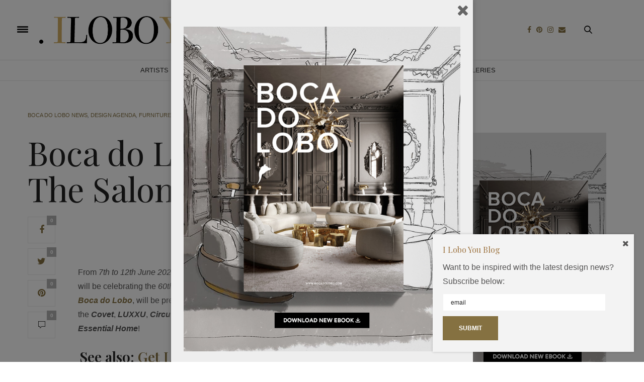

--- FILE ---
content_type: text/html; charset=UTF-8
request_url: https://www.iloboyou.com/boca-do-lobo-will-be-at-the-salone-del-mobile/
body_size: 22984
content:
<!doctype html><html lang="en-US" prefix="og: http://ogp.me/ns# fb: http://ogp.me/ns/fb#"><head><meta charset="UTF-8"><meta name="viewport" content="width=device-width, initial-scale=1, maximum-scale=1, user-scalable=1"><link rel="profile" href="https://gmpg.org/xfn/11"><link rel="pingback" href="https://www.iloboyou.com/xmlrpc.php"><link rel="icon" href="https://www.iloboyou.com/wp-content/uploads/2019/10/cropped-icon-boca-do-lobo-32x32.png" sizes="32x32" /><link rel="icon" href="https://www.iloboyou.com/wp-content/uploads/2019/10/cropped-icon-boca-do-lobo-192x192.png" sizes="192x192" /><link rel="apple-touch-icon" href="https://www.iloboyou.com/wp-content/uploads/2019/10/cropped-icon-boca-do-lobo-180x180.png" /><meta name="msapplication-TileImage" content="https://www.iloboyou.com/wp-content/uploads/2019/10/cropped-icon-boca-do-lobo-270x270.png" /><meta property="og:title" content="Boca do Lobo Will Be At The Salone del Mobile" /><meta property="og:description" content="<p>From 7th to 12th June 2022, Milan will host the Salone del Mobile at Fiera Milano Rho and will be celebrating the 60th milestone edition, showcasing luxury furniture to all the world. Boca do Lobo, will be present at this iconic trade show, as also our partnerships brands, like the Covet, LUXXU, Circu, PullCast, BRABBU, Rug’Society, Maison Valentina,&hellip;</p> " /><meta property="og:image" content="https://www.iloboyou.com/wp-content/uploads/2022/05/COVER-ILOBOYOU-200x200.png" /><meta property="og:url" content="https://www.iloboyou.com/boca-do-lobo-will-be-at-the-salone-del-mobile/" /> <!-- Google tag (gtag.js) --> <script async src="https://www.googletagmanager.com/gtag/js?id=G-WZLBLC451B"></script> <script>window.dataLayer = window.dataLayer || [];
	function gtag(){dataLayer.push(arguments);}
	gtag('js', new Date());
	
	gtag('config', 'G-WZLBLC451B');</script> <!-- End Google tag (gtag.js)  --> <script async src="//pagead2.googlesyndication.com/pagead/js/adsbygoogle.js"></script> <script>(adsbygoogle = window.adsbygoogle || []).push({
	    google_ad_client: "ca-pub-2780304602740299",
	    enable_page_level_ads: true
	  });</script> <style type="text/css" media="screen">header .google-auto-placed {
			display: none!important;
	}
	.wpb_wrapper .google-auto-placed {
			display: none!important;
	}

		.style3 div#quads-ad1 {
			display: none;
		}
  div#quads-ad1 {
    text-align: center;
  }</style><meta http-equiv="x-dns-prefetch-control" content="on"><link rel="dns-prefetch" href="//fonts.googleapis.com" /><link rel="dns-prefetch" href="//fonts.gstatic.com" /><link rel="dns-prefetch" href="//0.gravatar.com/" /><link rel="dns-prefetch" href="//2.gravatar.com/" /><link rel="dns-prefetch" href="//1.gravatar.com/" /><link media="all" href="https://www.iloboyou.com/wp-content/cache/autoptimize/css/autoptimize_c95adc496c73992e481379d30d471126.css" rel="stylesheet"><title>Boca do Lobo Will Be At The Salone del Mobile</title><meta name='robots' content='max-image-preview:large' /> <!-- start/ Premium SEO pack - Wordpress Plugin --><meta name="description" content="Boca do Lobo, will be present at the Salone del Mobile 2022, as also our partnerships brands, like the Covet, LUXXU, Circu, PullCast, BRABBU, Rug’Society, etc."/><meta name="keywords" content="salone del mobile, milan, Fiera Milano Rho, italy,  boca do lobo, luxury furniture, exclusive furniture, interior design, home design,  modern furniture"/><meta property='og:locale' content='en_US'/><meta property="og:site_name" content="I Lobo You | Boca do Lobo&#039;s inspirational world Exclusive Design"/><meta property="og:type" content="article"/><meta property="og:url" content="https://www.iloboyou.com/boca-do-lobo-will-be-at-the-salone-del-mobile/"/><meta property="og:title" content="Boca do Lobo Will Be At The Salone del Mobile"/><meta property="og:description" content="Boca do Lobo, will be present at the Salone del Mobile 2022, as also our partnerships brands, like the Covet, LUXXU, Circu, PullCast, BRABBU, Rug’Society, etc."/><meta property="og:image" content="https://www.iloboyou.com/wp-content/uploads/2022/05/COVER-ILOBOYOU.png"/><meta property="article:published_time" content="2022-05-05T11:28:53+00:00"/><meta property="article:modified_time" content="2022-08-31T12:30:39+00:00"/><meta property="article:author" content="https://www.iloboyou.com/author/cmoreira/"/><meta property="article:section" content="Boca do Lobo News"/><meta property="article:tag" content="art exhibition"/><meta property="article:tag" content="contemporary art"/><meta property="article:tag" content="contemporary design"/><meta property="article:tag" content="furniture design"/><meta property="article:tag" content="modern art"/><meta property="article:tag" content="modern design"/> <script type="text/javascript">var _gaq = _gaq || [];
_gaq.push(['_setAccount', 'UA-30474072-1']);
_gaq.push(['_trackPageview']);
(function() {
	var ga = document.createElement('script'); ga.type = 'text/javascript'; ga.async = true;
	ga.src = ('https:' == document.location.protocol ? 'https://ssl' : 'http://www') + '.google-analytics.com/ga.js';
	var s = document.getElementsByTagName('script')[0]; s.parentNode.insertBefore(ga, s);
})();</script> <meta name="twitter:url" content="https://www.iloboyou.com/boca-do-lobo-will-be-at-the-salone-del-mobile/"/><meta name="twitter:card" content="summary"/><meta name="twitter:title" content="Boca do Lobo Will Be At The Salone del Mobile"/><meta name="twitter:description" content="Boca do Lobo, will be present at the Salone del Mobile 2022, as also our partnerships brands, like the Covet, LUXXU, Circu, PullCast, BRABBU, Rug’Society, etc."/> <!-- end/ Premium SEO pack - Wordpress Plugin --><link rel='dns-prefetch' href='//maxcdn.bootstrapcdn.com' /><link rel='dns-prefetch' href='//fonts.googleapis.com' /><link rel="alternate" type="application/rss+xml" title="I Lobo You | Boca do Lobo&#039;s inspirational world Exclusive Design &raquo; Feed" href="https://www.iloboyou.com/feed/" /> <script type="text/javascript">window._wpemojiSettings = {"baseUrl":"https:\/\/s.w.org\/images\/core\/emoji\/14.0.0\/72x72\/","ext":".png","svgUrl":"https:\/\/s.w.org\/images\/core\/emoji\/14.0.0\/svg\/","svgExt":".svg","source":{"concatemoji":"https:\/\/www.iloboyou.com\/wp-includes\/js\/wp-emoji-release.min.js?ver=6.2.8"}};
/*! This file is auto-generated */
!function(e,a,t){var n,r,o,i=a.createElement("canvas"),p=i.getContext&&i.getContext("2d");function s(e,t){p.clearRect(0,0,i.width,i.height),p.fillText(e,0,0);e=i.toDataURL();return p.clearRect(0,0,i.width,i.height),p.fillText(t,0,0),e===i.toDataURL()}function c(e){var t=a.createElement("script");t.src=e,t.defer=t.type="text/javascript",a.getElementsByTagName("head")[0].appendChild(t)}for(o=Array("flag","emoji"),t.supports={everything:!0,everythingExceptFlag:!0},r=0;r<o.length;r++)t.supports[o[r]]=function(e){if(p&&p.fillText)switch(p.textBaseline="top",p.font="600 32px Arial",e){case"flag":return s("\ud83c\udff3\ufe0f\u200d\u26a7\ufe0f","\ud83c\udff3\ufe0f\u200b\u26a7\ufe0f")?!1:!s("\ud83c\uddfa\ud83c\uddf3","\ud83c\uddfa\u200b\ud83c\uddf3")&&!s("\ud83c\udff4\udb40\udc67\udb40\udc62\udb40\udc65\udb40\udc6e\udb40\udc67\udb40\udc7f","\ud83c\udff4\u200b\udb40\udc67\u200b\udb40\udc62\u200b\udb40\udc65\u200b\udb40\udc6e\u200b\udb40\udc67\u200b\udb40\udc7f");case"emoji":return!s("\ud83e\udef1\ud83c\udffb\u200d\ud83e\udef2\ud83c\udfff","\ud83e\udef1\ud83c\udffb\u200b\ud83e\udef2\ud83c\udfff")}return!1}(o[r]),t.supports.everything=t.supports.everything&&t.supports[o[r]],"flag"!==o[r]&&(t.supports.everythingExceptFlag=t.supports.everythingExceptFlag&&t.supports[o[r]]);t.supports.everythingExceptFlag=t.supports.everythingExceptFlag&&!t.supports.flag,t.DOMReady=!1,t.readyCallback=function(){t.DOMReady=!0},t.supports.everything||(n=function(){t.readyCallback()},a.addEventListener?(a.addEventListener("DOMContentLoaded",n,!1),e.addEventListener("load",n,!1)):(e.attachEvent("onload",n),a.attachEvent("onreadystatechange",function(){"complete"===a.readyState&&t.readyCallback()})),(e=t.source||{}).concatemoji?c(e.concatemoji):e.wpemoji&&e.twemoji&&(c(e.twemoji),c(e.wpemoji)))}(window,document,window._wpemojiSettings);</script> <style type="text/css">img.wp-smiley,
img.emoji {
	display: inline !important;
	border: none !important;
	box-shadow: none !important;
	height: 1em !important;
	width: 1em !important;
	margin: 0 0.07em !important;
	vertical-align: -0.1em !important;
	background: none !important;
	padding: 0 !important;
}</style><style id='global-styles-inline-css' type='text/css'>body{--wp--preset--color--black: #000000;--wp--preset--color--cyan-bluish-gray: #abb8c3;--wp--preset--color--white: #ffffff;--wp--preset--color--pale-pink: #f78da7;--wp--preset--color--vivid-red: #cf2e2e;--wp--preset--color--luminous-vivid-orange: #ff6900;--wp--preset--color--luminous-vivid-amber: #fcb900;--wp--preset--color--light-green-cyan: #7bdcb5;--wp--preset--color--vivid-green-cyan: #00d084;--wp--preset--color--pale-cyan-blue: #8ed1fc;--wp--preset--color--vivid-cyan-blue: #0693e3;--wp--preset--color--vivid-purple: #9b51e0;--wp--preset--gradient--vivid-cyan-blue-to-vivid-purple: linear-gradient(135deg,rgba(6,147,227,1) 0%,rgb(155,81,224) 100%);--wp--preset--gradient--light-green-cyan-to-vivid-green-cyan: linear-gradient(135deg,rgb(122,220,180) 0%,rgb(0,208,130) 100%);--wp--preset--gradient--luminous-vivid-amber-to-luminous-vivid-orange: linear-gradient(135deg,rgba(252,185,0,1) 0%,rgba(255,105,0,1) 100%);--wp--preset--gradient--luminous-vivid-orange-to-vivid-red: linear-gradient(135deg,rgba(255,105,0,1) 0%,rgb(207,46,46) 100%);--wp--preset--gradient--very-light-gray-to-cyan-bluish-gray: linear-gradient(135deg,rgb(238,238,238) 0%,rgb(169,184,195) 100%);--wp--preset--gradient--cool-to-warm-spectrum: linear-gradient(135deg,rgb(74,234,220) 0%,rgb(151,120,209) 20%,rgb(207,42,186) 40%,rgb(238,44,130) 60%,rgb(251,105,98) 80%,rgb(254,248,76) 100%);--wp--preset--gradient--blush-light-purple: linear-gradient(135deg,rgb(255,206,236) 0%,rgb(152,150,240) 100%);--wp--preset--gradient--blush-bordeaux: linear-gradient(135deg,rgb(254,205,165) 0%,rgb(254,45,45) 50%,rgb(107,0,62) 100%);--wp--preset--gradient--luminous-dusk: linear-gradient(135deg,rgb(255,203,112) 0%,rgb(199,81,192) 50%,rgb(65,88,208) 100%);--wp--preset--gradient--pale-ocean: linear-gradient(135deg,rgb(255,245,203) 0%,rgb(182,227,212) 50%,rgb(51,167,181) 100%);--wp--preset--gradient--electric-grass: linear-gradient(135deg,rgb(202,248,128) 0%,rgb(113,206,126) 100%);--wp--preset--gradient--midnight: linear-gradient(135deg,rgb(2,3,129) 0%,rgb(40,116,252) 100%);--wp--preset--duotone--dark-grayscale: url('#wp-duotone-dark-grayscale');--wp--preset--duotone--grayscale: url('#wp-duotone-grayscale');--wp--preset--duotone--purple-yellow: url('#wp-duotone-purple-yellow');--wp--preset--duotone--blue-red: url('#wp-duotone-blue-red');--wp--preset--duotone--midnight: url('#wp-duotone-midnight');--wp--preset--duotone--magenta-yellow: url('#wp-duotone-magenta-yellow');--wp--preset--duotone--purple-green: url('#wp-duotone-purple-green');--wp--preset--duotone--blue-orange: url('#wp-duotone-blue-orange');--wp--preset--font-size--small: 13px;--wp--preset--font-size--medium: 20px;--wp--preset--font-size--large: 36px;--wp--preset--font-size--x-large: 42px;--wp--preset--spacing--20: 0.44rem;--wp--preset--spacing--30: 0.67rem;--wp--preset--spacing--40: 1rem;--wp--preset--spacing--50: 1.5rem;--wp--preset--spacing--60: 2.25rem;--wp--preset--spacing--70: 3.38rem;--wp--preset--spacing--80: 5.06rem;--wp--preset--shadow--natural: 6px 6px 9px rgba(0, 0, 0, 0.2);--wp--preset--shadow--deep: 12px 12px 50px rgba(0, 0, 0, 0.4);--wp--preset--shadow--sharp: 6px 6px 0px rgba(0, 0, 0, 0.2);--wp--preset--shadow--outlined: 6px 6px 0px -3px rgba(255, 255, 255, 1), 6px 6px rgba(0, 0, 0, 1);--wp--preset--shadow--crisp: 6px 6px 0px rgba(0, 0, 0, 1);}:where(.is-layout-flex){gap: 0.5em;}body .is-layout-flow > .alignleft{float: left;margin-inline-start: 0;margin-inline-end: 2em;}body .is-layout-flow > .alignright{float: right;margin-inline-start: 2em;margin-inline-end: 0;}body .is-layout-flow > .aligncenter{margin-left: auto !important;margin-right: auto !important;}body .is-layout-constrained > .alignleft{float: left;margin-inline-start: 0;margin-inline-end: 2em;}body .is-layout-constrained > .alignright{float: right;margin-inline-start: 2em;margin-inline-end: 0;}body .is-layout-constrained > .aligncenter{margin-left: auto !important;margin-right: auto !important;}body .is-layout-constrained > :where(:not(.alignleft):not(.alignright):not(.alignfull)){max-width: var(--wp--style--global--content-size);margin-left: auto !important;margin-right: auto !important;}body .is-layout-constrained > .alignwide{max-width: var(--wp--style--global--wide-size);}body .is-layout-flex{display: flex;}body .is-layout-flex{flex-wrap: wrap;align-items: center;}body .is-layout-flex > *{margin: 0;}:where(.wp-block-columns.is-layout-flex){gap: 2em;}.has-black-color{color: var(--wp--preset--color--black) !important;}.has-cyan-bluish-gray-color{color: var(--wp--preset--color--cyan-bluish-gray) !important;}.has-white-color{color: var(--wp--preset--color--white) !important;}.has-pale-pink-color{color: var(--wp--preset--color--pale-pink) !important;}.has-vivid-red-color{color: var(--wp--preset--color--vivid-red) !important;}.has-luminous-vivid-orange-color{color: var(--wp--preset--color--luminous-vivid-orange) !important;}.has-luminous-vivid-amber-color{color: var(--wp--preset--color--luminous-vivid-amber) !important;}.has-light-green-cyan-color{color: var(--wp--preset--color--light-green-cyan) !important;}.has-vivid-green-cyan-color{color: var(--wp--preset--color--vivid-green-cyan) !important;}.has-pale-cyan-blue-color{color: var(--wp--preset--color--pale-cyan-blue) !important;}.has-vivid-cyan-blue-color{color: var(--wp--preset--color--vivid-cyan-blue) !important;}.has-vivid-purple-color{color: var(--wp--preset--color--vivid-purple) !important;}.has-black-background-color{background-color: var(--wp--preset--color--black) !important;}.has-cyan-bluish-gray-background-color{background-color: var(--wp--preset--color--cyan-bluish-gray) !important;}.has-white-background-color{background-color: var(--wp--preset--color--white) !important;}.has-pale-pink-background-color{background-color: var(--wp--preset--color--pale-pink) !important;}.has-vivid-red-background-color{background-color: var(--wp--preset--color--vivid-red) !important;}.has-luminous-vivid-orange-background-color{background-color: var(--wp--preset--color--luminous-vivid-orange) !important;}.has-luminous-vivid-amber-background-color{background-color: var(--wp--preset--color--luminous-vivid-amber) !important;}.has-light-green-cyan-background-color{background-color: var(--wp--preset--color--light-green-cyan) !important;}.has-vivid-green-cyan-background-color{background-color: var(--wp--preset--color--vivid-green-cyan) !important;}.has-pale-cyan-blue-background-color{background-color: var(--wp--preset--color--pale-cyan-blue) !important;}.has-vivid-cyan-blue-background-color{background-color: var(--wp--preset--color--vivid-cyan-blue) !important;}.has-vivid-purple-background-color{background-color: var(--wp--preset--color--vivid-purple) !important;}.has-black-border-color{border-color: var(--wp--preset--color--black) !important;}.has-cyan-bluish-gray-border-color{border-color: var(--wp--preset--color--cyan-bluish-gray) !important;}.has-white-border-color{border-color: var(--wp--preset--color--white) !important;}.has-pale-pink-border-color{border-color: var(--wp--preset--color--pale-pink) !important;}.has-vivid-red-border-color{border-color: var(--wp--preset--color--vivid-red) !important;}.has-luminous-vivid-orange-border-color{border-color: var(--wp--preset--color--luminous-vivid-orange) !important;}.has-luminous-vivid-amber-border-color{border-color: var(--wp--preset--color--luminous-vivid-amber) !important;}.has-light-green-cyan-border-color{border-color: var(--wp--preset--color--light-green-cyan) !important;}.has-vivid-green-cyan-border-color{border-color: var(--wp--preset--color--vivid-green-cyan) !important;}.has-pale-cyan-blue-border-color{border-color: var(--wp--preset--color--pale-cyan-blue) !important;}.has-vivid-cyan-blue-border-color{border-color: var(--wp--preset--color--vivid-cyan-blue) !important;}.has-vivid-purple-border-color{border-color: var(--wp--preset--color--vivid-purple) !important;}.has-vivid-cyan-blue-to-vivid-purple-gradient-background{background: var(--wp--preset--gradient--vivid-cyan-blue-to-vivid-purple) !important;}.has-light-green-cyan-to-vivid-green-cyan-gradient-background{background: var(--wp--preset--gradient--light-green-cyan-to-vivid-green-cyan) !important;}.has-luminous-vivid-amber-to-luminous-vivid-orange-gradient-background{background: var(--wp--preset--gradient--luminous-vivid-amber-to-luminous-vivid-orange) !important;}.has-luminous-vivid-orange-to-vivid-red-gradient-background{background: var(--wp--preset--gradient--luminous-vivid-orange-to-vivid-red) !important;}.has-very-light-gray-to-cyan-bluish-gray-gradient-background{background: var(--wp--preset--gradient--very-light-gray-to-cyan-bluish-gray) !important;}.has-cool-to-warm-spectrum-gradient-background{background: var(--wp--preset--gradient--cool-to-warm-spectrum) !important;}.has-blush-light-purple-gradient-background{background: var(--wp--preset--gradient--blush-light-purple) !important;}.has-blush-bordeaux-gradient-background{background: var(--wp--preset--gradient--blush-bordeaux) !important;}.has-luminous-dusk-gradient-background{background: var(--wp--preset--gradient--luminous-dusk) !important;}.has-pale-ocean-gradient-background{background: var(--wp--preset--gradient--pale-ocean) !important;}.has-electric-grass-gradient-background{background: var(--wp--preset--gradient--electric-grass) !important;}.has-midnight-gradient-background{background: var(--wp--preset--gradient--midnight) !important;}.has-small-font-size{font-size: var(--wp--preset--font-size--small) !important;}.has-medium-font-size{font-size: var(--wp--preset--font-size--medium) !important;}.has-large-font-size{font-size: var(--wp--preset--font-size--large) !important;}.has-x-large-font-size{font-size: var(--wp--preset--font-size--x-large) !important;}
.wp-block-navigation a:where(:not(.wp-element-button)){color: inherit;}
:where(.wp-block-columns.is-layout-flex){gap: 2em;}
.wp-block-pullquote{font-size: 1.5em;line-height: 1.6;}</style><link rel='stylesheet' id='thb-fa-css' href='https://maxcdn.bootstrapcdn.com/font-awesome/4.6.3/css/font-awesome.min.css?ver=4.0.1' type='text/css' media='all' /><style id='thb-app-inline-css' type='text/css'>body { color:;font-family:''Helvetica Neue', Helvetica, Roboto, Arial, sans-serif', 'BlinkMacSystemFont', -apple-system, 'Roboto', 'Lucida Sans';}@media only screen and (max-width:40.063em) {.header .logo .logoimg {max-height:;}}@media only screen and (min-width:40.063em) {.header .logo .logoimg {max-height:;}}.header.fixed .logo .logoimg {max-height:;}h1, h2, h3, h4, h5, h6, .mont, .post .post-author:not(.style2) em, .wpcf7-response-output, label, .select-wrapper select, .wp-caption .wp-caption-text, .smalltitle, .toggle .title, q, blockquote p, cite, table tr th, table tr td, #footer.style3 .menu, #footer.style2 .menu, .product-title, .social_bar, .widget.widget_socialcounter ul.style2 li, .post.listing.listing-style2 .just-shares span {}.full-menu-container .full-menu > li > a,#footer.style3 .menu, #footer.style2 .menu {font-size:13px;}.full-menu-container .full-menu > li .sub-menu a {}.post .post-title h1 {}.post-meta.style1 a.cat-artists { color:; }.post-meta.style2 a.cat-artists { background-color:; }.post .post-content .category_title.catstyle-style631 h2 a:hover { color:; }.post-meta.style1 a.cat-arts-and-crafts { color:; }.post-meta.style2 a.cat-arts-and-crafts { background-color:; }.post .post-content .category_title.catstyle-style633 h2 a:hover { color:; }.post-meta.style1 a.cat-boca-do-lobo-news { color:; }.post-meta.style2 a.cat-boca-do-lobo-news { background-color:; }.post .post-content .category_title.catstyle-style4 h2 a:hover { color:; }.post-meta.style1 a.cat-design-agenda { color:; }.post-meta.style2 a.cat-design-agenda { background-color:; }.post .post-content .category_title.catstyle-style5422 h2 a:hover { color:; }.post-meta.style1 a.cat-events-and-performances { color:; }.post-meta.style2 a.cat-events-and-performances { background-color:; }.post .post-content .category_title.catstyle-style635 h2 a:hover { color:; }.post-meta.style1 a.cat-fine-art { color:; }.post-meta.style2 a.cat-fine-art { background-color:; }.post .post-content .category_title.catstyle-style5421 h2 a:hover { color:; }.post-meta.style1 a.cat-furniture { color:; }.post-meta.style2 a.cat-furniture { background-color:; }.post .post-content .category_title.catstyle-style9 h2 a:hover { color:; }.post-meta.style1 a.cat-galleries { color:; }.post-meta.style2 a.cat-galleries { background-color:; }.post .post-content .category_title.catstyle-style632 h2 a:hover { color:; }.post-meta.style1 a.cat-limited-edition-world { color:; }.post-meta.style2 a.cat-limited-edition-world { background-color:; }.post .post-content .category_title.catstyle-style630 h2 a:hover { color:; }.post-meta.style1 a.cat-materials-and-techniques { color:; }.post-meta.style2 a.cat-materials-and-techniques { background-color:; }.post .post-content .category_title.catstyle-style634 h2 a:hover { color:; }.post-meta.style1 a.cat-menu { color:; }.post-meta.style2 a.cat-menu { background-color:; }.post .post-content .category_title.catstyle-style31 h2 a:hover { color:; }</style><link rel='stylesheet' id='thb-google-fonts-css' href='https://fonts.googleapis.com/css?family=Playfair+Display%3A300%2C400%2C500%2C600%2C700%2C900%7CLora%3A300%2C400%2C500%2C600%2C700%2C900&#038;subset=latin&#038;ver=6.2.8' type='text/css' media='all' /> <script type='text/javascript' src='https://www.iloboyou.com/wp-includes/js/jquery/jquery.min.js?ver=3.6.4' id='jquery-core-js'></script> <script type='text/javascript' src='https://www.iloboyou.com/wp-includes/js/jquery/jquery-migrate.min.js?ver=3.4.0' id='jquery-migrate-js'></script> <script type='text/javascript' src='https://www.iloboyou.com/wp-content/plugins/geotargeting/public/js/geotarget-public.js?ver=1.3.6.1' id='geotarget-js'></script> <script type='text/javascript' src='https://www.iloboyou.com/wp-content/plugins/geotargeting/public/js/ddslick.js?ver=1.3.6.1' id='geot-slick-js'></script> <script type='text/javascript' src='https://www.iloboyou.com/wp-content/plugins/mk-slider/js/jquery.easing.1.3.js?ver=6.2.8' id='jquery.easing.1.3-js'></script> <script type='text/javascript' src='https://www.iloboyou.com/wp-content/plugins/mk-slider/js/jquery.animate-colors-min.js?ver=6.2.8' id='jquery.animate-colors-min-js'></script> <script type='text/javascript' src='https://www.iloboyou.com/wp-content/plugins/mk-slider/js/jquery.skitter.min.js?ver=6.2.8' id='jquery.skitter.min-js'></script> <link rel="https://api.w.org/" href="https://www.iloboyou.com/wp-json/" /><link rel="alternate" type="application/json" href="https://www.iloboyou.com/wp-json/wp/v2/posts/49105" /><link rel="EditURI" type="application/rsd+xml" title="RSD" href="https://www.iloboyou.com/xmlrpc.php?rsd" /><link rel="wlwmanifest" type="application/wlwmanifest+xml" href="https://www.iloboyou.com/wp-includes/wlwmanifest.xml" /><meta name="generator" content="WordPress 6.2.8" /><link rel="canonical" href="https://www.iloboyou.com/boca-do-lobo-will-be-at-the-salone-del-mobile/" /><link rel='shortlink' href='https://www.iloboyou.com/?p=49105' /><link rel="alternate" type="application/json+oembed" href="https://www.iloboyou.com/wp-json/oembed/1.0/embed?url=https%3A%2F%2Fwww.iloboyou.com%2Fboca-do-lobo-will-be-at-the-salone-del-mobile%2F" /><link rel="alternate" type="text/xml+oembed" href="https://www.iloboyou.com/wp-json/oembed/1.0/embed?url=https%3A%2F%2Fwww.iloboyou.com%2Fboca-do-lobo-will-be-at-the-salone-del-mobile%2F&#038;format=xml" /> <script  src="https://code.jquery.com/jquery-3.2.1.min.js"  integrity="sha256-hwg4gsxgFZhOsEEamdOYGBf13FyQuiTwlAQgxVSNgt4=" crossorigin="anonymous"></script> <script>BDjQuery = jQuery.noConflict( true );</script> <script>BDjQuery(document).on('click', '.bannerDinamicAction', function (event) {
					BDjQuery.ajax({
						url:  "https://www.iloboyou.com/wp-content/plugins/banners_dinamicos/ClickCount.php",
						data: {
							idImage:BDjQuery(this).attr("data-imageid"),
						},
						success: console.log("success"),
					});
				});</script> <script src="//pagead2.googlesyndication.com/pagead/js/adsbygoogle.js"></script><script type='text/javascript'>document.cookie = 'quads_browser_width='+screen.width;</script><meta name="generator" content="Powered by Visual Composer - drag and drop page builder for WordPress."/> <!--[if lte IE 9]><link rel="stylesheet" type="text/css" href="https://www.iloboyou.com/wp-content/plugins/js_composer/assets/css/vc_lte_ie9.min.css" media="screen"><![endif]--><link rel="icon" href="https://www.iloboyou.com/wp-content/uploads/2019/10/cropped-icon-boca-do-lobo-32x32.png" sizes="32x32" /><link rel="icon" href="https://www.iloboyou.com/wp-content/uploads/2019/10/cropped-icon-boca-do-lobo-192x192.png" sizes="192x192" /><link rel="apple-touch-icon" href="https://www.iloboyou.com/wp-content/uploads/2019/10/cropped-icon-boca-do-lobo-180x180.png" /><meta name="msapplication-TileImage" content="https://www.iloboyou.com/wp-content/uploads/2019/10/cropped-icon-boca-do-lobo-270x270.png" /> <noscript><style type="text/css">.wpb_animate_when_almost_visible { opacity: 1; }</style></noscript> <script type="text/javascript">document.addEventListener("DOMContentLoaded", function() { 
			// this function runs when the DOM is ready, i.e. when the document has been parsed
			
			document.getElementById("covet-trendbook-footer").innerHTML = "<div class='partner-6' style='width: 40%; margin-right: 40px;'><a href='https://covetgroup.com/?utm_source=blog&amp; utm_medium=partnersfooter&amp;utm_content=iloboyou-lifestyle&amp;utm_campaign=brandawareness' target='_blank'> <div class='covet-footer'> <img src='https://www.bocadolobo.com/images/footer/covet-group.png' srcset='https://www.bocadolobo.com/images/footer/covet-group-2x.png 2x' alt='Covet Group'></div> </a> </div><div class='partner-6' style='width: 40%;'> <a href='https://www.trendesignbook.com/?utm_source=blog&amp;utm_medium=partnersfooter&amp;utm_content=iloboyou-lifestyle&amp;utm_campaign=brandawareness' target='_blank'> <div class='covet-footer'> <img src='https://www.bocadolobo.com/images/footer/trendbook.png' srcset='https://www.bocadolobo.com/images/footer/trendbook-2x.png 2x' alt='Trendbook'></div></a> </div>"
			
			document.getElementById("menu-mobile-footer").innerHTML = "<a href='https://www.facebook.com/bocadolobostudio/' class='facebook icon-1x' target='_blank'><i class='fa fa-facebook'></i></a>&nbsp;&nbsp;&nbsp;<a href='https://www.pinterest.pt/iloboyou0613/_created/' class='pinterest icon-1x' target='_blank'><i class='fa fa-pinterest'></i></a>&nbsp;&nbsp;&nbsp;<a href='https://twitter.com/bocadolobo' class='twitter icon-1x' target='_blank'><i class='fa fa-twitter'></i></a>&nbsp;&nbsp;&nbsp;<a href='https://www.instagram.com/iloboyou/' class='instagram icon-1x' target='_blank'><i class='fa fa-instagram'></i></a>&nbsp;&nbsp;&nbsp;<a href='https://www.youtube.com/channel/UCKwl_jJ2O_X7F9EjdJB2WHw' class='youtube icon-1x' target='_blank'><i class='fa fa-youtube'></i></a>";
		});
		
		window.addEventListener("resize", function(event) {
			// this function runs when user resizes window
			// 
			if (document.body.clientWidth>700){
			document.getElementById("covet-trendbook-footer").innerHTML = "<div class='partner-6'><a href='https://covetgroup.com/?utm_source=blog&amp; utm_medium=partnersfooter&amp;utm_content=iloboyou-lifestyle&amp;utm_campaign=brandawareness' target='_blank'> <div class='covet-footer'> <img src='https://www.bocadolobo.com/images/footer/covet-group.png' srcset='https://www.bocadolobo.com/images/footer/covet-group-2x.png 2x' alt='Covet Group'> <p>To inspire elevating design and craftsmanship</p></div> </a> </div><div class='partner-6'> <a href='https://www.trendesignbook.com/?utm_source=blog&amp;utm_medium=partnersfooter&amp;utm_content=iloboyou-lifestyle&amp;utm_campaign=brandawareness' target='_blank'> <div class='covet-footer'> <img src='https://www.bocadolobo.com/images/footer/trendbook.png' srcset='https://www.bocadolobo.com/images/footer/trendbook-2x.png 2x' alt='Trendbook'> <p>Forecasting the future of design</p> </div></a> </div>";} else{
			document.getElementById("covet-trendbook-footer").innerHTML = "<div class='partner-6' style='width: 40%; margin-right: 40px;'><a href='https://covetgroup.com/?utm_source=blog&amp; utm_medium=partnersfooter&amp;utm_content=iloboyou-lifestyle&amp;utm_campaign=brandawareness' target='_blank'> <div class='covet-footer'> <img src='https://www.bocadolobo.com/images/footer/covet-group.png' srcset='https://www.bocadolobo.com/images/footer/covet-group-2x.png 2x' alt='Covet Group'></div> </a> </div><div class='partner-6' style='width: 40%;'> <a href='https://www.trendesignbook.com/?utm_source=blog&amp;utm_medium=partnersfooter&amp;utm_content=iloboyou-lifestyle&amp;utm_campaign=brandawareness' target='_blank'> <div class='covet-footer'> <img src='https://www.bocadolobo.com/images/footer/trendbook.png' srcset='https://www.bocadolobo.com/images/footer/trendbook-2x.png 2x' alt='Trendbook'></div></a> </div>"
			}
		})</script> </head><body class="post-template-default single single-post postid-49105 single-format-standard social_black-off wpb-js-composer js-comp-ver-5.2.1 vc_responsive"><div id="wrapper"> <!-- Start Mobile Menu --><nav id="mobile-menu"><div class="custom_scroll" id="menu-scroll"><div> <a href="#" class="close">×</a> <noscript><img src="https://iloboyou.com/wp-content/uploads/2016/02/iloboyou-logo.jpg" class="logoimg" alt="I Lobo You | Boca do Lobo&#039;s inspirational world Exclusive Design"/></noscript><img src='data:image/svg+xml,%3Csvg%20xmlns=%22http://www.w3.org/2000/svg%22%20viewBox=%220%200%20210%20140%22%3E%3C/svg%3E' data-src="https://iloboyou.com/wp-content/uploads/2016/02/iloboyou-logo.jpg" class="lazyload logoimg" alt="I Lobo You | Boca do Lobo&#039;s inspirational world Exclusive Design"/><ul id="menu-main-menu" class="thb-mobile-menu"><li id="menu-item-6110" class=" menu-item menu-item-type-taxonomy menu-item-object-category menu-item-6110"><a href="https://www.iloboyou.com/category/artists/">Artists</a></li><li id="menu-item-6117" class=" menu-item menu-item-type-taxonomy menu-item-object-category menu-item-6117"><a href="https://www.iloboyou.com/category/materials-and-techniques/">Materials &#038; Techniques</a></li><li id="menu-item-20154" class=" menu-item menu-item-type-taxonomy menu-item-object-category menu-item-20154"><a href="https://www.iloboyou.com/category/fine-art/">Fine Art</a></li><li id="menu-item-20155" class=" menu-item menu-item-type-taxonomy menu-item-object-category current-post-ancestor current-menu-parent current-post-parent menu-item-20155"><a href="https://www.iloboyou.com/category/design-agenda/">Design Agenda</a></li><li id="menu-item-6114" class=" menu-item menu-item-type-taxonomy menu-item-object-category current-post-ancestor current-menu-parent current-post-parent menu-item-6114"><a href="https://www.iloboyou.com/category/furniture/">Furniture</a></li><li id="menu-item-6115" class=" menu-item menu-item-type-taxonomy menu-item-object-category menu-item-6115"><a href="https://www.iloboyou.com/category/galleries/">Galleries</a></li></ul><div id="menu-mobile-footer" class="menu-footer"></div></div></div></nav> <!-- End Mobile Menu --> <!-- Start Content Container --><section id="content-container"> <!-- Start Content Click Capture --><div class="click-capture"></div> <!-- End Content Click Capture --> <!-- Start Header --><header class="header fixed"><div class="header_top cf"><div class="row full-width-row"><div class="small-3 medium-2 columns toggle-holder"> <a href="#" class="mobile-toggle "><div> <span></span><span></span><span></span></div> </a></div><div class="small-6 medium-8 columns logo text-center active"><h6 id="page-title">Boca do Lobo Will Be At The Salone del Mobile</h6></div><div class="small-3 medium-2 columns text-right"><div class="social-holder"> <a href="https://www.facebook.com/iloboyoublog" class="facebook icon-1x" target="_blank"><i class="fa fa-facebook"></i></a> <a href="https://www.pinterest.pt/iloboyou0613/_created/" class="pinterest icon-1x" target="_blank"><i class="fa fa-pinterest"></i></a> <a href="https://www.instagram.com/iloboyou/" class="instagram icon-1x" target="_blank"><i class="fa fa-instagram"></i></a><aside class="quick_search"> <svg xmlns="http://www.w3.org/2000/svg" version="1.1" class="search_icon" x="0" y="0" width="16.2" height="16.2" viewBox="0 0 16.2 16.2" enable-background="new 0 0 16.209 16.204" xml:space="preserve"><path d="M15.9 14.7l-4.3-4.3c0.9-1.1 1.4-2.5 1.4-4 0-3.5-2.9-6.4-6.4-6.4S0.1 3 0.1 6.5c0 3.5 2.9 6.4 6.4 6.4 1.4 0 2.8-0.5 3.9-1.3l4.4 4.3c0.2 0.2 0.4 0.2 0.6 0.2 0.2 0 0.4-0.1 0.6-0.2C16.2 15.6 16.2 15.1 15.9 14.7zM1.7 6.5c0-2.6 2.2-4.8 4.8-4.8s4.8 2.1 4.8 4.8c0 2.6-2.2 4.8-4.8 4.8S1.7 9.1 1.7 6.5z"/></svg> <!-- Start SearchForm --><form method="get" class="searchform" role="search" action="https://www.iloboyou.com/"><fieldset> <input name="s" type="text" placeholder="Search" class="small-12"></fieldset></form> <!-- End SearchForm --></aside></div></div></div> <span class="progress"></span></div><div class="nav_holder show-for-large"><div class="row full-width-row no-padding"><div class="small-12 columns"><nav role="navigation" class="full-menu-container text-center "><ul id="menu-main-menu-1" class="full-menu nav"><li class="menu-item menu-item-type-taxonomy menu-item-object-category menu-item-6110"><a href="https://www.iloboyou.com/category/artists/">Artists</a></li><li class="menu-item menu-item-type-taxonomy menu-item-object-category menu-item-6117"><a href="https://www.iloboyou.com/category/materials-and-techniques/">Materials &#038; Techniques</a></li><li class="menu-item menu-item-type-taxonomy menu-item-object-category menu-item-20154"><a href="https://www.iloboyou.com/category/fine-art/">Fine Art</a></li><li class="menu-item menu-item-type-taxonomy menu-item-object-category current-post-ancestor current-menu-parent current-post-parent menu-item-20155"><a href="https://www.iloboyou.com/category/design-agenda/">Design Agenda</a></li><li class="menu-item menu-item-type-taxonomy menu-item-object-category current-post-ancestor current-menu-parent current-post-parent menu-item-6114"><a href="https://www.iloboyou.com/category/furniture/">Furniture</a></li><li class="menu-item menu-item-type-taxonomy menu-item-object-category menu-item-6115"><a href="https://www.iloboyou.com/category/galleries/">Galleries</a></li></ul></nav></div></div></div></header> <!-- End Header --> <!-- Start Header --><div class="header_holder  "><header class="header style1 "><div class="header_top cf"><div class="row full-width-row align-middle"><div class="small-3 large-1 columns toggle-holder"> <a href="#" class="mobile-toggle "><div> <span></span><span></span><span></span></div> </a></div><div class="small-6 large-4 columns logo" style="justify-content: left;    margin-left: -3.5em;"> <a href="https://www.iloboyou.com" class="logolink" title="I Lobo You | Boca do Lobo&#039;s inspirational world Exclusive Design"> <noscript><img src="https://iloboyou.com/wp-content/uploads/2016/02/iloboyou-logo.jpg" class="logoimg" alt="I Lobo You | Boca do Lobo&#039;s inspirational world Exclusive Design"/></noscript><img src='data:image/svg+xml,%3Csvg%20xmlns=%22http://www.w3.org/2000/svg%22%20viewBox=%220%200%20210%20140%22%3E%3C/svg%3E' data-src="https://iloboyou.com/wp-content/uploads/2016/02/iloboyou-logo.jpg" class="lazyload logoimg" alt="I Lobo You | Boca do Lobo&#039;s inspirational world Exclusive Design"/> </a></div><div class="small-3 large-7 columns social-holder style2"><div class="hide-for-small-only hide-for-medium-only"> <!-- <a href="https://www.bocadolobo.com/en/products/?utm_source=BocadoLobo&utm_medium=header&utm_content=allproducts&utm_campaign=iloboyoublog" target="_blank"> <noscript><img src="https://iloboyou.com/wp-content/uploads/2017/09/get-price-i-lobo-you.gif" alt="" style="margin-right: 30px;"></noscript><img class="lazyload" src='data:image/svg+xml,%3Csvg%20xmlns=%22http://www.w3.org/2000/svg%22%20viewBox=%220%200%20210%20140%22%3E%3C/svg%3E' data-src="https://iloboyou.com/wp-content/uploads/2017/09/get-price-i-lobo-you.gif" alt="" style="margin-right: 30px;"> </a> --></div> <a href="https://www.facebook.com/iloboyoublog" class="facebook icon-1x" target="_blank"><i class="fa fa-facebook"></i></a> <a href="https://www.pinterest.pt/iloboyou0613/_created/" class="pinterest icon-1x" target="_blank"><i class="fa fa-pinterest"></i></a> <a href="https://www.instagram.com/iloboyou/" class="instagram icon-1x" target="_blank"><i class="fa fa-instagram"></i></a> <a href="mailto:rsoares@iloboyou.com" class="email icon-1x" target="_blank"><i class="fa fa-envelope"></i></a><aside class="quick_search"> <svg xmlns="http://www.w3.org/2000/svg" version="1.1" class="search_icon" x="0" y="0" width="16.2" height="16.2" viewBox="0 0 16.2 16.2" enable-background="new 0 0 16.209 16.204" xml:space="preserve"><path d="M15.9 14.7l-4.3-4.3c0.9-1.1 1.4-2.5 1.4-4 0-3.5-2.9-6.4-6.4-6.4S0.1 3 0.1 6.5c0 3.5 2.9 6.4 6.4 6.4 1.4 0 2.8-0.5 3.9-1.3l4.4 4.3c0.2 0.2 0.4 0.2 0.6 0.2 0.2 0 0.4-0.1 0.6-0.2C16.2 15.6 16.2 15.1 15.9 14.7zM1.7 6.5c0-2.6 2.2-4.8 4.8-4.8s4.8 2.1 4.8 4.8c0 2.6-2.2 4.8-4.8 4.8S1.7 9.1 1.7 6.5z"/></svg> <!-- Start SearchForm --><form method="get" class="searchform" role="search" action="https://www.iloboyou.com/"><fieldset> <input name="s" type="text" placeholder="Search" class="small-12"></fieldset></form> <!-- End SearchForm --></aside></div></div></div><nav role="navigation" class="full-menu-container "><ul id="menu-main-menu-2" class="full-menu nav"><li class="menu-item menu-item-type-taxonomy menu-item-object-category menu-item-6110"><a href="https://www.iloboyou.com/category/artists/">Artists</a></li><li class="menu-item menu-item-type-taxonomy menu-item-object-category menu-item-6117"><a href="https://www.iloboyou.com/category/materials-and-techniques/">Materials &#038; Techniques</a></li><li class="menu-item menu-item-type-taxonomy menu-item-object-category menu-item-20154"><a href="https://www.iloboyou.com/category/fine-art/">Fine Art</a></li><li class="menu-item menu-item-type-taxonomy menu-item-object-category current-post-ancestor current-menu-parent current-post-parent menu-item-20155"><a href="https://www.iloboyou.com/category/design-agenda/">Design Agenda</a></li><li class="menu-item menu-item-type-taxonomy menu-item-object-category current-post-ancestor current-menu-parent current-post-parent menu-item-6114"><a href="https://www.iloboyou.com/category/furniture/">Furniture</a></li><li class="menu-item menu-item-type-taxonomy menu-item-object-category menu-item-6115"><a href="https://www.iloboyou.com/category/galleries/">Galleries</a></li></ul></nav></header></div> <!-- End Header --><div role="main" class="cf"><div id="infinite-article" data-infinite="on"><div class="post-detail-row"><div class="row" data-equal=">.columns"><div class="small-12 medium-12 large-8  columns"><article itemscope itemtype="http://schema.org/Article" class="post post-detail post-49105 type-post status-publish format-standard has-post-thumbnail hentry category-boca-do-lobo-news category-design-agenda category-furniture tag-art-exhibition tag-contemporary-art tag-contemporary-design tag-furniture-design tag-modern-art tag-modern-design" id="post-49105" data-id="49105" data-url="https://www.iloboyou.com/boca-do-lobo-will-be-at-the-salone-del-mobile/"><aside class="post-meta style1"> <a href="https://www.iloboyou.com/category/boca-do-lobo-news/" rel="category tag" class="cat-boca-do-lobo-news">Boca do Lobo News</a><i>,</i> <a href="https://www.iloboyou.com/category/design-agenda/" rel="category tag" class="cat-design-agenda">Design Agenda</a><i>,</i> <a href="https://www.iloboyou.com/category/furniture/" rel="category tag" class="cat-furniture">Furniture</a></aside><header class="post-title entry-header"><h1 class="entry-title" itemprop="headline"><a href="https://www.iloboyou.com/boca-do-lobo-will-be-at-the-salone-del-mobile/" title="Boca do Lobo Will Be At The Salone del Mobile">Boca do Lobo Will Be At The Salone del Mobile</a></h1></header><aside class="post-author"> <time class="time" datetime="2022-05-05T11:28:53+00:00" itemprop="datePublished" content="2022-05-05T11:28:53+00:00">May 5, 2022</time> <em>by</em> <span itemprop="author"><a href="https://www.iloboyou.com/author/cmoreira/" title="Posts by cmoreira" rel="author">cmoreira</a></span></aside><aside class="share-article hide-on-print fixed-me show-for-medium"> <a href="http://www.facebook.com/sharer.php?u=https%3A%2F%2Fwww.iloboyou.com%2Fboca-do-lobo-will-be-at-the-salone-del-mobile%2F" class="boxed-icon facebook social"><i class="fa fa-facebook"></i> <span>0</span> </a> <a href="https://twitter.com/intent/tweet?text=Boca+do+Lobo+Will+Be+At+The+Salone+del+Mobile&url=https%3A%2F%2Fwww.iloboyou.com%2Fboca-do-lobo-will-be-at-the-salone-del-mobile%2F&via=bocadolobo" class="boxed-icon twitter social "><i class="fa fa-twitter"></i> <span>0</span> </a> <a href="http://pinterest.com/pin/create/link/?url=https://www.iloboyou.com/boca-do-lobo-will-be-at-the-salone-del-mobile/&media=https://www.iloboyou.com/wp-content/uploads/2022/05/COVER-ILOBOYOU.png&description=Boca+do+Lobo+Will+Be+At+The+Salone+del+Mobile" class="boxed-icon pinterest social" data-pin-no-hover="true"><i class="fa fa-pinterest"></i> <span>0</span> <a href="https://www.iloboyou.com/boca-do-lobo-will-be-at-the-salone-del-mobile/" class="boxed-icon comment"><svg xmlns="http://www.w3.org/2000/svg" version="1.1" x="0" y="0" width="14" height="14" viewBox="0 0 14 14" enable-background="new 0 0 14 14" xml:space="preserve"><path d="M3.6 14c0 0-0.1 0-0.1 0 -0.1-0.1-0.2-0.2-0.2-0.3v-2.7h-2.9C0.2 11 0 10.8 0 10.6V0.4C0 0.2 0.2 0 0.4 0h13.3C13.8 0 14 0.2 14 0.4v10.2c0 0.2-0.2 0.4-0.4 0.4H6.9L3.9 13.9C3.8 14 3.7 14 3.6 14zM0.7 10.2h2.9c0.2 0 0.4 0.2 0.4 0.4v2.2l2.5-2.4c0.1-0.1 0.2-0.1 0.2-0.1h6.6v-9.5H0.7V10.2z"/></svg><span>0</span></a></aside><div class="post-content-container"><div class="post-content entry-content cf" itemprop="articleBody"> <!-- WP QUADS Content Ad Plugin v. 2.0.72.1 --><div class="quads-location quads-ad1" id="quads-ad1" style="float:none;margin:0px;"> <!-- WP QUADS - Quick AdSense Reloaded v.2.0.72.1 Content AdSense async --> <script type="text/javascript">var quads_screen_width = document.body.clientWidth;
if ( quads_screen_width >= 1140 ) {document.write('<ins class="adsbygoogle" style="display:inline-block;width:728px;height:90px;" data-ad-client="pub-2780304602740299" data-ad-slot="5844489056" >');
            (adsbygoogle = window.adsbygoogle || []).push({});
            }if ( quads_screen_width >= 1024  && quads_screen_width < 1140 ) {document.write('<ins class="adsbygoogle" style="display:inline-block;width:728px;height:90px;" data-ad-client="pub-2780304602740299" data-ad-slot="5844489056" >');
            (adsbygoogle = window.adsbygoogle || []).push({});
            }if ( quads_screen_width >= 768  && quads_screen_width < 1024 ) {document.write('<ins class="adsbygoogle" style="display:inline-block;width:728px;height:90px;" data-ad-client="pub-2780304602740299" data-ad-slot="5844489056" >');
            (adsbygoogle = window.adsbygoogle || []).push({});
            }if ( quads_screen_width < 768 ) {document.write('<ins class="adsbygoogle" style="display:inline-block;width:728px;height:90px;" data-ad-client="pub-2780304602740299" data-ad-slot="5844489056" >');
            (adsbygoogle = window.adsbygoogle || []).push({});
            }</script> <!-- end WP QUADS --></div><p>From <em>7th to 12th June 2022</em>, <strong><em>Milan </em></strong>will host the <em><strong><span style="text-decoration: underline;">Salone del Mobile</span></strong></em> at <strong><em>Fiera Milano Rho</em></strong> and will be celebrating the<em> 60th milestone edition</em>, showcasing <strong>luxury furniture</strong> to all the world.<strong><em> <a href="https://www.bocadolobo.com/en/?utm_source=blog&amp;utm_medium=article-texto&amp;utm_content=iloboyou-salonedelmobile&amp;utm_campaign=370event-isaloni22&amp;utm_term=srodrigues" data-type="URL" data-id="https://www.bocadolobo.com/en/?utm_source=blog&amp;utm_medium=article-texto&amp;utm_content=iloboyou-salonedelmobile&amp;utm_campaign=370event-isaloni22&amp;utm_term=srodrigues" target="_blank" rel="noreferrer noopener" title="">Boca do Lobo</a></em></strong>, will be present at this <strong>iconic trade show</strong>, as also our <em>partnerships brands</em>, like the <strong><em>Covet</em></strong>, <strong><em>LUXXU</em></strong>, <strong><em>Circu</em></strong>, <strong><em>PullCast</em></strong>, <strong><em>BRABBU</em></strong>, <strong><em>Rug’Society</em></strong>,<strong><em> Maison Valentina</em></strong>, and <strong><em>Essential Home</em></strong>!</p><h4 class="has-text-align-center wp-block-heading"><strong>See also: <a href="https://www.bocadolobo.com/blog/furniture/get-lost-in-the-ultimate-inspirations-book-the-most-modern-rooms/?utm_source=blog&amp;utm_medium=article-text&amp;utm_content=iloboyou-salonedelmobile&amp;utm_campaign=370event-isaloni22&amp;utm_term=srodrigues" data-type="URL" data-id="https://www.bocadolobo.com/blog/furniture/get-lost-in-the-ultimate-inspirations-book-the-most-modern-rooms/?utm_source=blog&amp;utm_medium=article-text&amp;utm_content=iloboyou-salonedelmobile&amp;utm_campaign=370event-isaloni22&amp;utm_term=srodrigues" target="_blank" rel="noreferrer noopener" title="">Get Lost In The Ultimate Inspirations Book – The Most Modern Rooms</a></strong></h4><figure class="wp-block-image size-full"><a href="https://www.bocadolobo.com/en/landing-page/ebooks/ultimate-inspirations-book/?utm_source=blog&amp;utm_medium=article-banner&amp;utm_content=iloboyou-salonedelmobile&amp;utm_campaign=370event-isaloni22&amp;utm_term=srodrigues" target="_blank" rel="noopener" title=""><noscript><img decoding="async" src="https://www.bocadolobo.com/blog/wp-content/uploads/2022/05/ultimate_design_ebook.jpeg" alt="" class="wp-image-71516"></noscript><img decoding="async" src='data:image/svg+xml,%3Csvg%20xmlns=%22http://www.w3.org/2000/svg%22%20viewBox=%220%200%20210%20140%22%3E%3C/svg%3E' data-src="https://www.bocadolobo.com/blog/wp-content/uploads/2022/05/ultimate_design_ebook.jpeg" alt="" class="lazyload wp-image-71516"></a></figure><h4 class="has-text-align-center wp-block-heading"><em><strong>Salone del Mobile</strong></em></h4><p>The<strong><em> Salone Internazionale del Mobile</em></strong>, which began in <em>Milan </em>in <em>1961 </em>as a <strong>vehicle </strong>for <strong>promoting </strong>Italian exports of furniture and accessories, has become the global benchmark event for the furnishing and design industries.</p><p>The<em> 60th edition</em> of the <em><strong>Salone del Mobile</strong></em> <strong><em>Milano </em></strong>will beat <strong><em>Fiera Milano Rho</em></strong> from <em>7th to 12th June</em>, celebrating this <strong>important milestone</strong> through the <em>key values</em> embedded in the event: <strong>quality</strong>, <strong>innovation</strong>, <strong>beauty </strong>and, now more than ever, <strong>sustainability</strong>.</p><div class="wp-block-image"><figure class="aligncenter size-large"><a href="https://www.salonemilano.it/it" target="_blank" rel="noopener" title=""><noscript><img decoding="async" src="https://www.bocadolobo.com/blog/wp-content/uploads/2022/05/51940959727_cefe124ea5_h-1024x684.jpg" alt="salone del mobile" class="wp-image-71556"></noscript><img decoding="async" src='data:image/svg+xml,%3Csvg%20xmlns=%22http://www.w3.org/2000/svg%22%20viewBox=%220%200%20210%20140%22%3E%3C/svg%3E' data-src="https://www.bocadolobo.com/blog/wp-content/uploads/2022/05/51940959727_cefe124ea5_h-1024x684.jpg" alt="salone del mobile" class="lazyload wp-image-71556"></a><figcaption><em>Courtesy Salone del Mobile.Milano, Andrea Mariani</em></figcaption></figure></div><h5 class="has-text-align-center wp-block-heading"> “The <strong><em>Salone Internazionale del Mobile</em></strong> is split into three <strong>style categories</strong>: <strong><span style="text-decoration: underline;">Classic</span></strong>, which draws on the values of tradition, craftsmanship and skill in the art of making furniture and objects in the classic style; <strong><span style="text-decoration: underline;">Design</span></strong>, products that speak of functionality, innovation and boast a great sense of style and <strong><span style="text-decoration: underline;">xLux</span></strong>, the section devoted to timeless luxury re-read in a contemporary key. “</h5><div class="wp-block-image"><figure class="aligncenter size-full"><a href="https://www.salonemilano.it/en" target="_blank" rel="noopener" title=""><noscript><img decoding="async" src="https://www.bocadolobo.com/blog/wp-content/uploads/2022/05/51942563425_a075df6346_b.jpg" alt="salone del mobile" class="wp-image-71519"></noscript><img decoding="async" src='data:image/svg+xml,%3Csvg%20xmlns=%22http://www.w3.org/2000/svg%22%20viewBox=%220%200%20210%20140%22%3E%3C/svg%3E' data-src="https://www.bocadolobo.com/blog/wp-content/uploads/2022/05/51942563425_a075df6346_b.jpg" alt="salone del mobile" class="lazyload wp-image-71519"></a><figcaption><em>Courtesy Salone del Mobile.Milano, Andrea Mariani</em></figcaption></figure></div><p class="has-text-align-center">More information: <br>Opening hours: 9.30 am – 6.30 pm<br>Open to the general public on 11 and 12 June<br>Open to students on 10, 11 and 12 June</p><h4 class="has-text-align-center wp-block-heading">See also: <a href="https://www.iloboyou.com/5-exhibitions-in-new-york-embracing-the-art-of-craftsmanship/" title="">5 Exhibitions in New York Embracing the Art of Craftsmanship</a></h4><div class="wp-block-image"><figure class="aligncenter size-full"><a href="https://www.bocadolobo.com/en/landing-page/ebooks/luxury-rooms/?utm_source=blog&amp;utm_medium=article-banner&amp;utm_content=iloboyou-salonedelmobile&amp;utm_campaign=370event-isaloni22&amp;utm_term=srodrigues" target="_blank" rel="noopener" title=""><noscript><img decoding="async" src="https://www.bocadolobo.com/blog/wp-content/uploads/2022/05/banner-artigo-luxury-rooms-book.jpg" alt="" class="wp-image-71558"></noscript><img decoding="async" src='data:image/svg+xml,%3Csvg%20xmlns=%22http://www.w3.org/2000/svg%22%20viewBox=%220%200%20210%20140%22%3E%3C/svg%3E' data-src="https://www.bocadolobo.com/blog/wp-content/uploads/2022/05/banner-artigo-luxury-rooms-book.jpg" alt="" class="lazyload wp-image-71558"></a></figure></div><h4 class="wp-block-heading"><strong>BOCA DO LOBO- HALL 2, STAND B19</strong></h4><p><strong><em><a href="https://www.bocadolobo.com/en/products/?utm_source=blog&amp;utm_medium=article-text&amp;utm_content=iloboyou-salonedelmobile&amp;utm_campaign=370event-isaloni22&amp;utm_term=srodrigues" data-type="URL" data-id="https://www.bocadolobo.com/en/products/?utm_source=blog&amp;utm_medium=article-text&amp;utm_content=iloboyou-salonedelmobile&amp;utm_campaign=370event-isaloni22&amp;utm_term=srodrigues" target="_blank" rel="noreferrer noopener" title="">Boca do Lobo</a><a rel="noreferrer noopener" href="https://www.bocadolobo.com/en/products/?utm_origem=blog&amp;utm_meio=artigo-texto&amp;utm_conteudo=bocadoloboblog-salonedelmobile&amp;utm_campanha=370event-isaloni22&amp;utm_termo=srodrigues" data-type="URL" data-id="https://www.bocadolobo.com/en/products/?utm_origem=blog&amp;utm_meio=artigo-texto&amp;utm_conteudo=bocadoloboblog-salonedelmobile&amp;utm_campanha=370event-isaloni22&amp;utm_termo=srodrigues" target="_blank" title=""> </a></em></strong>will be present at the <em><strong>Salone del Mobile</strong></em>, <em>Milan’s </em><strong>biggest furniture design fair</strong>, and this edition will be very <strong>special </strong>for us!  For the first time, we will show at this <strong>trade show </strong>some <strong>15 new </strong><em>exclusive piece</em><strong>s of furniture!</strong> But the news doesn’t end here!! We will have the <strong>largest space </strong>that we ever had, which will have <em><strong>190m² </strong></em>and will have <strong>2 Living Rooms</strong>, <strong> 2 Dining Rooms</strong>, and, for the <strong>first time</strong>, we will present a <strong>Master Bedroom</strong>!</p><div class="wp-block-image"><figure class="aligncenter size-full"><a href="https://www.bocadolobo.com/en/projects/?utm_source=blog&amp;utm_medium=article-image&amp;utm_content=iloboyou-salonedelmobile&amp;utm_campaign=370event-isaloni22&amp;utm_term=srodrigues" target="_blank" rel="noopener" title=""><noscript><img decoding="async" src="https://www.bocadolobo.com/blog/wp-content/uploads/2022/05/living-room-74-boca-do-lobo.jpg" alt="living room- salone del mobile" class="wp-image-71520"></noscript><img decoding="async" src='data:image/svg+xml,%3Csvg%20xmlns=%22http://www.w3.org/2000/svg%22%20viewBox=%220%200%20210%20140%22%3E%3C/svg%3E' data-src="https://www.bocadolobo.com/blog/wp-content/uploads/2022/05/living-room-74-boca-do-lobo.jpg" alt="living room- salone del mobile" class="lazyload wp-image-71520"></a><figcaption><em><strong><strong><em><a href="https://www.bocadolobo.com/en/products/?utm_source=blog&amp;utm_medium=article-text&amp;utm_content=iloboyou-salonedelmobile&amp;utm_campaign=370event-isaloni22&amp;utm_term=srodrigues" data-type="URL" data-id="https://www.bocadolobo.com/en/products/?utm_source=blog&amp;utm_medium=article-text&amp;utm_content=iloboyou-salonedelmobile&amp;utm_campaign=370event-isaloni22&amp;utm_term=srodrigues" target="_blank" rel="noreferrer noopener" title="">Boca do Lobo </a></em></strong></strong></em></figcaption></figure></div><h4 class="wp-block-heading"><strong>COVET, LUXXU, CIRCU, PULLCAST – HALL 2, STAND C18</strong></h4><p>In the Stand of <strong><a rel="noreferrer noopener" href="https://www.covethouse.eu/" data-type="URL" data-id="https://www.covethouse.eu/" target="_blank" title="">Covet</a></strong>, <em><strong><a rel="noreferrer noopener" href="https://www.luxxu.net/" data-type="URL" data-id="https://www.luxxu.net/" target="_blank" title="">LUXXU</a></strong></em>, <strong><em><a rel="noreferrer noopener" href="https://www.circu.net/" data-type="URL" data-id="https://www.circu.net/" target="_blank" title="">Circu </a></em></strong>and <strong><em><a rel="noreferrer noopener" href="https://www.pullcast.eu/" data-type="URL" data-id="https://www.pullcast.eu/" target="_blank" title="">PullCast </a></em></strong>you will find a <strong>fine selection </strong>of <strong>luxury furniture</strong>!</p> <!-- WP QUADS Content Ad Plugin v. 2.0.72.1 --><div class="quads-location quads-ad1" id="quads-ad1" style="float:none;margin:0px;"> <!-- WP QUADS - Quick AdSense Reloaded v.2.0.72.1 Content AdSense async --> <script type="text/javascript">var quads_screen_width = document.body.clientWidth;
if ( quads_screen_width >= 1140 ) {document.write('<ins class="adsbygoogle" style="display:inline-block;width:728px;height:90px;" data-ad-client="pub-2780304602740299" data-ad-slot="5844489056" >');
            (adsbygoogle = window.adsbygoogle || []).push({});
            }if ( quads_screen_width >= 1024  && quads_screen_width < 1140 ) {document.write('<ins class="adsbygoogle" style="display:inline-block;width:728px;height:90px;" data-ad-client="pub-2780304602740299" data-ad-slot="5844489056" >');
            (adsbygoogle = window.adsbygoogle || []).push({});
            }if ( quads_screen_width >= 768  && quads_screen_width < 1024 ) {document.write('<ins class="adsbygoogle" style="display:inline-block;width:728px;height:90px;" data-ad-client="pub-2780304602740299" data-ad-slot="5844489056" >');
            (adsbygoogle = window.adsbygoogle || []).push({});
            }if ( quads_screen_width < 768 ) {document.write('<ins class="adsbygoogle" style="display:inline-block;width:728px;height:90px;" data-ad-client="pub-2780304602740299" data-ad-slot="5844489056" >');
            (adsbygoogle = window.adsbygoogle || []).push({});
            }</script> <!-- end WP QUADS --></div><div class="wp-block-image"><figure class="aligncenter size-full"><a href="https://www.bocadolobo.com/en/catalogues/?utm_source=blog&amp;utm_medium=article-image&amp;utm_content=iloboyou-salonedelmobile&amp;utm_campaign=370event-isaloni22&amp;utm_term=srodrigues" target="_blank" rel="noopener" title=""><noscript><img decoding="async" src="https://www.bocadolobo.com/blog/wp-content/uploads/2022/05/OfC4_mPk.jpg" alt="living room- salone del mobile" class="wp-image-71521"></noscript><img decoding="async" src='data:image/svg+xml,%3Csvg%20xmlns=%22http://www.w3.org/2000/svg%22%20viewBox=%220%200%20210%20140%22%3E%3C/svg%3E' data-src="https://www.bocadolobo.com/blog/wp-content/uploads/2022/05/OfC4_mPk.jpg" alt="living room- salone del mobile" class="lazyload wp-image-71521"></a><figcaption><em><strong><strong><a rel="noreferrer noopener" href="https://www.covethouse.eu/" data-type="URL" data-id="https://www.covethouse.eu/" target="_blank" title="">Covet</a></strong></strong></em></figcaption></figure></div><div class="wp-block-image"><figure class="aligncenter size-full"><a href="https://www.bocadolobo.com/en/room-by-room/?utm_source=blog&amp;utm_medium=article-image&amp;utm_content=iloboyou-salonedelmobile&amp;utm_campaign=370event-isaloni22&amp;utm_term=srodrigues#bedrooms" target="_blank" rel="noopener" title=""><noscript><img decoding="async" src="https://www.bocadolobo.com/blog/wp-content/uploads/2022/05/WCAHuSFw-1.jpg" alt="master bedroom- salone del mobile" class="wp-image-71525"></noscript><img decoding="async" src='data:image/svg+xml,%3Csvg%20xmlns=%22http://www.w3.org/2000/svg%22%20viewBox=%220%200%20210%20140%22%3E%3C/svg%3E' data-src="https://www.bocadolobo.com/blog/wp-content/uploads/2022/05/WCAHuSFw-1.jpg" alt="master bedroom- salone del mobile" class="lazyload wp-image-71525"></a><figcaption><em><strong><a rel="noreferrer noopener" href="https://www.luxxu.net/" data-type="URL" data-id="https://www.luxxu.net/" target="_blank" title="">LUXXU</a></strong></em></figcaption></figure></div><div class="wp-block-image"><figure class="aligncenter size-full"><a href="https://www.bocadolobo.com/en/room-by-room/?utm_source=blog&amp;utm_medium=article-image&amp;utm_content=iloboyou-salonedelmobile&amp;utm_campaign=370event-isaloni22&amp;utm_term=srodrigues#bedrooms" target="_blank" rel="noopener" title=""><noscript><img decoding="async" src="https://www.bocadolobo.com/blog/wp-content/uploads/2022/05/4IxGDtac.jpg" alt="kids bedroom- salone del mobile" class="wp-image-71522"></noscript><img decoding="async" src='data:image/svg+xml,%3Csvg%20xmlns=%22http://www.w3.org/2000/svg%22%20viewBox=%220%200%20210%20140%22%3E%3C/svg%3E' data-src="https://www.bocadolobo.com/blog/wp-content/uploads/2022/05/4IxGDtac.jpg" alt="kids bedroom- salone del mobile" class="lazyload wp-image-71522"></a><figcaption><em><strong><strong><em><a rel="noreferrer noopener" href="https://www.circu.net/" data-type="URL" data-id="https://www.circu.net/" target="_blank" title="">Circu </a></em></strong></strong></em></figcaption></figure></div><h4 class="wp-block-heading"><strong>BRABBU, RUG’SOCIETY- HALL 3, STAND D20</strong></h4><p><strong><em><a rel="noreferrer noopener" href="https://www.brabbu.com/home/" data-type="URL" data-id="https://www.brabbu.com/home/" target="_blank" title="">Brabbu </a></em></strong>and<strong><em><a rel="noreferrer noopener" href="https://rugsociety.eu/" data-type="URL" data-id="https://rugsociety.eu/" target="_blank" title=""> Rug’Society</a></em></strong>, will show <strong>contemporary home furniture</strong>!</p><div class="wp-block-image"><figure class="aligncenter size-full"><a href="https://www.bocadolobo.com/en/projects/?utm_source=blog&amp;utm_medium=article-image&amp;utm_content=iloboyou-salonedelmobile&amp;utm_campaign=370event-isaloni22&amp;utm_term=srodrigues" target="_blank" rel="noopener" title=""><noscript><img decoding="async" src="https://www.bocadolobo.com/blog/wp-content/uploads/2022/05/lURhMav8.jpg" alt="kitchen- salone del mobile" class="wp-image-71528"></noscript><img decoding="async" src='data:image/svg+xml,%3Csvg%20xmlns=%22http://www.w3.org/2000/svg%22%20viewBox=%220%200%20210%20140%22%3E%3C/svg%3E' data-src="https://www.bocadolobo.com/blog/wp-content/uploads/2022/05/lURhMav8.jpg" alt="kitchen- salone del mobile" class="lazyload wp-image-71528"></a><figcaption><em><strong><strong><em><a rel="noreferrer noopener" href="https://www.brabbu.com/home/" data-type="URL" data-id="https://www.brabbu.com/home/" target="_blank" title="">Brabbu </a></em></strong></strong></em></figcaption></figure></div><div class="wp-block-image"><figure class="aligncenter size-full"><a href="https://www.bocadolobo.com/en/catalogues/?utm_source=blog&amp;utm_medium=article-image&amp;utm_content=iloboyou-salonedelmobile&amp;utm_campaign=370event-isaloni22&amp;utm_term=srodrigues" target="_blank" rel="noopener" title=""><noscript><img decoding="async" src="https://www.bocadolobo.com/blog/wp-content/uploads/2022/05/FhGpJZX0.jpg" alt="lobby- salone del mobile" class="wp-image-71526"></noscript><img decoding="async" src='data:image/svg+xml,%3Csvg%20xmlns=%22http://www.w3.org/2000/svg%22%20viewBox=%220%200%20210%20140%22%3E%3C/svg%3E' data-src="https://www.bocadolobo.com/blog/wp-content/uploads/2022/05/FhGpJZX0.jpg" alt="lobby- salone del mobile" class="lazyload wp-image-71526"></a><figcaption><em><strong><strong><em><a rel="noreferrer noopener" href="https://rugsociety.eu/" data-type="URL" data-id="https://rugsociety.eu/" target="_blank" title="">Rug’Society</a></em></strong></strong></em></figcaption></figure></div><h4 class="wp-block-heading"><strong>MAISON VALENTINA- HALL 22, STAND F20</strong></h4><p>With the<strong> best bathroom projects</strong>,<strong><em><a href="https://www.maisonvalentina.net/en/" data-type="URL" data-id="https://www.maisonvalentina.net/en/" target="_blank" rel="noreferrer noopener" title=""> Maison Valentina </a></em></strong>we’ll present <strong>new exclusive bathroom furnitur</strong>e to inspire you to upgrade your bathroom!</p><div class="wp-block-image"><figure class="aligncenter size-full"><a href="https://www.bocadolobo.com/en/room-by-room/?utm_source=blog&amp;utm_medium=article-image&amp;utm_content=iloboyou-salonedelmobile&amp;utm_campaign=370event-isaloni22&amp;utm_term=srodrigues#bathrooms" target="_blank" rel="noopener" title=""><noscript><img decoding="async" src="https://www.bocadolobo.com/blog/wp-content/uploads/2022/05/0xMCeGGE.jpg" alt="bathroom- salone del mobile" class="wp-image-71527"></noscript><img decoding="async" src='data:image/svg+xml,%3Csvg%20xmlns=%22http://www.w3.org/2000/svg%22%20viewBox=%220%200%20210%20140%22%3E%3C/svg%3E' data-src="https://www.bocadolobo.com/blog/wp-content/uploads/2022/05/0xMCeGGE.jpg" alt="bathroom- salone del mobile" class="lazyload wp-image-71527"></a><figcaption><em><strong><strong><em><a rel="noreferrer noopener" href="https://www.maisonvalentina.net/en/" data-type="URL" data-id="https://www.maisonvalentina.net/en/" target="_blank" title=""> Maison Valentina</a></em></strong></strong></em></figcaption></figure></div><h4 class="wp-block-heading"><strong>ESSENTIAL HOME, HALL 2, STAND C20</strong></h4><p>Inspired by the <strong><em>Mid Century Era</em></strong>,<strong><em><a href="https://essentialhome.eu/" data-type="URL" data-id="https://essentialhome.eu/" target="_blank" rel="noreferrer noopener" title=""> Essential Home</a></em></strong>, will show some <strong>finest furniture</strong> with a <strong>classic </strong>and <strong>glamorous vibe</strong>!</p><div class="wp-block-image"><figure class="aligncenter size-full"><a href="https://www.bocadolobo.com/en/room-by-room/?utm_source=blog&amp;utm_medium=article-image&amp;utm_content=iloboyou-salonedelmobile&amp;utm_campaign=370event-isaloni22&amp;utm_term=srodrigues#dining-rooms" target="_blank" rel="noopener" title=""><noscript><img decoding="async" src="https://www.bocadolobo.com/blog/wp-content/uploads/2022/05/hzMueHk0.jpg" alt="dining room- salone del mobile" class="wp-image-71529"></noscript><img decoding="async" src='data:image/svg+xml,%3Csvg%20xmlns=%22http://www.w3.org/2000/svg%22%20viewBox=%220%200%20210%20140%22%3E%3C/svg%3E' data-src="https://www.bocadolobo.com/blog/wp-content/uploads/2022/05/hzMueHk0.jpg" alt="dining room- salone del mobile" class="lazyload wp-image-71529"></a><figcaption><em><strong><strong><em><a rel="noreferrer noopener" href="https://essentialhome.eu/" data-type="URL" data-id="https://essentialhome.eu/" target="_blank" title="">Essential Home</a></em></strong></strong></em></figcaption></figure></div><h4 class="has-text-align-center wp-block-heading"><strong>Stay with us to discover more news about<em> Salone del Mobile</em>!</strong></h4><h4 class="has-text-align-center wp-block-heading"><strong>See also: <a href="https://www.bocadolobo.com/blog/furniture/luxury-furniture-designs-for-a-unique-environment/?utm_source=blog&amp;utm_medium=article-text&amp;utm_content=iloboyou-salonedelmobile&amp;utm_campaign=370event-isaloni22&amp;utm_term=srodrigues" data-type="URL" data-id="https://www.bocadolobo.com/blog/furniture/luxury-furniture-designs-for-a-unique-environment/?utm_source=blog&amp;utm_medium=article-text&amp;utm_content=iloboyou-salonedelmobile&amp;utm_campaign=370event-isaloni22&amp;utm_term=srodrigues" target="_blank" rel="noreferrer noopener" title="">Luxury Furniture Designs For A Unique Environment</a></strong></h4><div class="wp-block-image"><figure class="aligncenter size-full"><a href="https://www.bocadolobo.com/en/landing-page/ebooks/new-arrivals/?utm_source=blog&amp;utm_medium=article-banner&amp;utm_content=iloboyou-salonedelmobile&amp;utm_campaign=370event-isaloni22&amp;utm_term=srodrigues" target="_blank" rel="noopener" title=""><noscript><img decoding="async" width="1000" height="505" src="https://www.iloboyou.com/wp-content/uploads/2022/05/bannerblogs-newarrivals.jpg" alt="" class="wp-image-49107" srcset="https://www.iloboyou.com/wp-content/uploads/2022/05/bannerblogs-newarrivals.jpg 1000w, https://www.iloboyou.com/wp-content/uploads/2022/05/bannerblogs-newarrivals-300x152.jpg 300w, https://www.iloboyou.com/wp-content/uploads/2022/05/bannerblogs-newarrivals-768x388.jpg 768w, https://www.iloboyou.com/wp-content/uploads/2022/05/bannerblogs-newarrivals-900x455.jpg 900w" sizes="(max-width: 1000px) 100vw, 1000px"></noscript><img decoding="async" width="1000" height="505" src='data:image/svg+xml,%3Csvg%20xmlns=%22http://www.w3.org/2000/svg%22%20viewBox=%220%200%201000%20505%22%3E%3C/svg%3E' data-src="https://www.iloboyou.com/wp-content/uploads/2022/05/bannerblogs-newarrivals.jpg" alt="" class="lazyload wp-image-49107" data-srcset="https://www.iloboyou.com/wp-content/uploads/2022/05/bannerblogs-newarrivals.jpg 1000w, https://www.iloboyou.com/wp-content/uploads/2022/05/bannerblogs-newarrivals-300x152.jpg 300w, https://www.iloboyou.com/wp-content/uploads/2022/05/bannerblogs-newarrivals-768x388.jpg 768w, https://www.iloboyou.com/wp-content/uploads/2022/05/bannerblogs-newarrivals-900x455.jpg 900w" data-sizes="(max-width: 1000px) 100vw, 1000px"></a></figure></div><footer class="article-tags entry-footer"><div> <strong>Tags:</strong> <a href="https://www.iloboyou.com/category/art-exhibition/" title="">art exhibition</a>, <a href="https://www.iloboyou.com/category/contemporary-art/" title="">contemporary art</a>, <a href="https://www.iloboyou.com/category/contemporary-design/" title="">contemporary design</a>, <a href="https://www.iloboyou.com/category/furniture-design/" title="">furniture design</a>, <a href="https://www.iloboyou.com/category/modern-art/" title="">modern art</a>, <a href="https://www.iloboyou.com/category/modern-design/" title="">modern design</a></div></footer></div></div><aside class="share-article hide-on-print hide-for-medium"> <a href="http://www.facebook.com/sharer.php?u=https%3A%2F%2Fwww.iloboyou.com%2Fboca-do-lobo-will-be-at-the-salone-del-mobile%2F" class="boxed-icon facebook social"><i class="fa fa-facebook"></i> <span>0</span> </a> <a href="https://twitter.com/intent/tweet?text=Boca+do+Lobo+Will+Be+At+The+Salone+del+Mobile&url=https%3A%2F%2Fwww.iloboyou.com%2Fboca-do-lobo-will-be-at-the-salone-del-mobile%2F&via=bocadolobo" class="boxed-icon twitter social "><i class="fa fa-twitter"></i> <span>0</span> </a> <a href="http://pinterest.com/pin/create/link/?url=https://www.iloboyou.com/boca-do-lobo-will-be-at-the-salone-del-mobile/&media=https://www.iloboyou.com/wp-content/uploads/2022/05/COVER-ILOBOYOU.png&description=Boca+do+Lobo+Will+Be+At+The+Salone+del+Mobile" class="boxed-icon pinterest social" data-pin-no-hover="true"><i class="fa fa-pinterest"></i> <span>0</span> <a href="https://www.iloboyou.com/boca-do-lobo-will-be-at-the-salone-del-mobile/" class="boxed-icon comment"><svg xmlns="http://www.w3.org/2000/svg" version="1.1" x="0" y="0" width="14" height="14" viewBox="0 0 14 14" enable-background="new 0 0 14 14" xml:space="preserve"><path d="M3.6 14c0 0-0.1 0-0.1 0 -0.1-0.1-0.2-0.2-0.2-0.3v-2.7h-2.9C0.2 11 0 10.8 0 10.6V0.4C0 0.2 0.2 0 0.4 0h13.3C13.8 0 14 0.2 14 0.4v10.2c0 0.2-0.2 0.4-0.4 0.4H6.9L3.9 13.9C3.8 14 3.7 14 3.6 14zM0.7 10.2h2.9c0.2 0 0.4 0.2 0.4 0.4v2.2l2.5-2.4c0.1-0.1 0.2-0.1 0.2-0.1h6.6v-9.5H0.7V10.2z"/></svg><span>0</span></a></aside><aside class="post-bottom-meta hide"><meta itemprop="mainEntityOfPage" content="https://www.iloboyou.com/boca-do-lobo-will-be-at-the-salone-del-mobile/"><meta itemprop="author" content="cmoreira"> <time class="time" datetime="2022-05-05T11:28:53+00:00" itemprop="datePublished" content="2022-05-05T11:28:53+00:00">May 5, 2022</time><meta itemprop="dateModified" content="2022-08-31T12:30:39+00:00"> <span itemprop="publisher" itemscope itemtype="https://schema.org/Organization"><meta itemprop="name" content="I Lobo You | Boca do Lobo&#039;s inspirational world Exclusive Design"> <span itemprop="logo" itemscope itemtype="https://schema.org/ImageObject"><meta itemprop="url" content="https://www.iloboyou.com/wp-content/themes/iloboyou-theme/assets/img/logo.png"> </span> </span> <span itemprop="image" itemscope itemtype="http://schema.org/ImageObject"><meta itemprop="url" content="https://www.iloboyou.com/wp-content/uploads/2022/05/COVER-ILOBOYOU.png"><meta itemprop="width" content="1200" /><meta itemprop="height" content="600" /> </span></aside></article> <!-- Start Related Posts --><div class="row post"><aside class="small-12 columns post-content related-posts"><h4><strong>Related News</strong></h4><div class="row relatedposts hide-on-print"><div class="small-6 medium-4 columns"><article class="post mega-menu-post post-51165 type-post status-publish format-standard has-post-thumbnail hentry category-furniture category-interior-design category-luxury-furniture tag-boca-do-lobo tag-contemporary-design tag-furniture-design tag-luxury-furniture" id="post-51165" itemscope itemtype="http://schema.org/Article"><figure class="post-gallery"> <a href="https://www.iloboyou.com/modern-lighting-bright-ideas-for-contemporary-spaces/" title="Modern Lighting: Bright Ideas for Contemporary Spaces"> <noscript><img width="480" height="300" src="https://www.iloboyou.com/wp-content/uploads/2025/01/dining-room-57-supernova-n11-empire-1024x768-3-480x300.jpg" class="attachment-thevoux-megamenu size-thevoux-megamenu wp-post-image" alt="" decoding="async"></noscript><img width="480" height="300" src='data:image/svg+xml,%3Csvg%20xmlns=%22http://www.w3.org/2000/svg%22%20viewBox=%220%200%20480%20300%22%3E%3C/svg%3E' data-src="https://www.iloboyou.com/wp-content/uploads/2025/01/dining-room-57-supernova-n11-empire-1024x768-3-480x300.jpg" class="lazyload attachment-thevoux-megamenu size-thevoux-megamenu wp-post-image" alt="" decoding="async"> </a></figure><header class="post-title entry-header"><h6 itemprop="headline"><a href="https://www.iloboyou.com/modern-lighting-bright-ideas-for-contemporary-spaces/" title="Modern Lighting: Bright Ideas for Contemporary Spaces">Modern Lighting: Bright Ideas for Contemporary Spaces</a></h6></header><aside class="post-bottom-meta hide"><meta itemprop="mainEntityOfPage" content="https://www.iloboyou.com/modern-lighting-bright-ideas-for-contemporary-spaces/"><meta itemprop="author" content="cmoreira"> <time class="time" datetime="2025-01-14T17:37:04+00:00" itemprop="datePublished" content="2025-01-14T17:37:04+00:00">January 14, 2025</time><meta itemprop="dateModified" content="2025-01-14T17:37:07+00:00"> <span itemprop="publisher" itemscope itemtype="https://schema.org/Organization"><meta itemprop="name" content="I Lobo You | Boca do Lobo&#039;s inspirational world Exclusive Design"> <span itemprop="logo" itemscope itemtype="https://schema.org/ImageObject"><meta itemprop="url" content="https://www.iloboyou.com/wp-content/themes/iloboyou-theme/assets/img/logo.png"> </span> </span> <span itemprop="image" itemscope itemtype="http://schema.org/ImageObject"><meta itemprop="url" content="https://www.iloboyou.com/wp-content/uploads/2025/01/dining-room-57-supernova-n11-empire-1024x768-3.jpg"><meta itemprop="width" content="1024" /><meta itemprop="height" content="768" /> </span></aside></article></div><div class="small-6 medium-4 columns"><article class="post mega-menu-post post-51125 type-post status-publish format-standard has-post-thumbnail hentry category-furniture category-interior-design category-luxury-furniture tag-boca-do-lobo tag-contemporary-design tag-luxury-design tag-luxury-furniture" id="post-51125" itemscope itemtype="http://schema.org/Article"><figure class="post-gallery"> <a href="https://www.iloboyou.com/timeless-mansion-living-in-central-london-uk/" title="Timeless Mansion Living in Central London, UK"> <noscript><img width="480" height="300" src="https://www.iloboyou.com/wp-content/uploads/2024/11/Timeless-Mansion-Living-in-Central-London-UK-480x300.png" class="attachment-thevoux-megamenu size-thevoux-megamenu wp-post-image" alt="" decoding="async"></noscript><img width="480" height="300" src='data:image/svg+xml,%3Csvg%20xmlns=%22http://www.w3.org/2000/svg%22%20viewBox=%220%200%20480%20300%22%3E%3C/svg%3E' data-src="https://www.iloboyou.com/wp-content/uploads/2024/11/Timeless-Mansion-Living-in-Central-London-UK-480x300.png" class="lazyload attachment-thevoux-megamenu size-thevoux-megamenu wp-post-image" alt="" decoding="async"> </a></figure><header class="post-title entry-header"><h6 itemprop="headline"><a href="https://www.iloboyou.com/timeless-mansion-living-in-central-london-uk/" title="Timeless Mansion Living in Central London, UK">Timeless Mansion Living in Central London, UK</a></h6></header><aside class="post-bottom-meta hide"><meta itemprop="mainEntityOfPage" content="https://www.iloboyou.com/timeless-mansion-living-in-central-london-uk/"><meta itemprop="author" content="cmoreira"> <time class="time" datetime="2024-11-28T13:53:48+00:00" itemprop="datePublished" content="2024-11-28T13:53:48+00:00">November 28, 2024</time><meta itemprop="dateModified" content="2025-03-25T14:57:46+00:00"> <span itemprop="publisher" itemscope itemtype="https://schema.org/Organization"><meta itemprop="name" content="I Lobo You | Boca do Lobo&#039;s inspirational world Exclusive Design"> <span itemprop="logo" itemscope itemtype="https://schema.org/ImageObject"><meta itemprop="url" content="https://www.iloboyou.com/wp-content/themes/iloboyou-theme/assets/img/logo.png"> </span> </span> <span itemprop="image" itemscope itemtype="http://schema.org/ImageObject"><meta itemprop="url" content="https://www.iloboyou.com/wp-content/uploads/2024/11/Timeless-Mansion-Living-in-Central-London-UK.png"><meta itemprop="width" content="1200" /><meta itemprop="height" content="600" /> </span></aside></article></div><div class="small-6 medium-4 columns"><article class="post mega-menu-post post-51120 type-post status-publish format-standard has-post-thumbnail hentry category-furniture category-interior-design category-luxury-furniture tag-boca-do-lobo tag-contemporary-design tag-furniture-design tag-luxury-design tag-luxury-furniture" id="post-51120" itemscope itemtype="http://schema.org/Article"><figure class="post-gallery"> <a href="https://www.iloboyou.com/chic-closet-designs-for-an-organized-and-stylish-space/" title="Chic Closet Designs for an Organized and Stylish Space"> <noscript><img width="480" height="300" src="https://www.iloboyou.com/wp-content/uploads/2024/11/imagem-de-capa-closet-480x300.png" class="attachment-thevoux-megamenu size-thevoux-megamenu wp-post-image" alt="" decoding="async"></noscript><img width="480" height="300" src='data:image/svg+xml,%3Csvg%20xmlns=%22http://www.w3.org/2000/svg%22%20viewBox=%220%200%20480%20300%22%3E%3C/svg%3E' data-src="https://www.iloboyou.com/wp-content/uploads/2024/11/imagem-de-capa-closet-480x300.png" class="lazyload attachment-thevoux-megamenu size-thevoux-megamenu wp-post-image" alt="" decoding="async"> </a></figure><header class="post-title entry-header"><h6 itemprop="headline"><a href="https://www.iloboyou.com/chic-closet-designs-for-an-organized-and-stylish-space/" title="Chic Closet Designs for an Organized and Stylish Space">Chic Closet Designs for an Organized and Stylish Space</a></h6></header><aside class="post-bottom-meta hide"><meta itemprop="mainEntityOfPage" content="https://www.iloboyou.com/chic-closet-designs-for-an-organized-and-stylish-space/"><meta itemprop="author" content="cmoreira"> <time class="time" datetime="2024-11-27T12:00:38+00:00" itemprop="datePublished" content="2024-11-27T12:00:38+00:00">November 27, 2024</time><meta itemprop="dateModified" content="2025-03-25T12:18:36+00:00"> <span itemprop="publisher" itemscope itemtype="https://schema.org/Organization"><meta itemprop="name" content="I Lobo You | Boca do Lobo&#039;s inspirational world Exclusive Design"> <span itemprop="logo" itemscope itemtype="https://schema.org/ImageObject"><meta itemprop="url" content="https://www.iloboyou.com/wp-content/themes/iloboyou-theme/assets/img/logo.png"> </span> </span> <span itemprop="image" itemscope itemtype="http://schema.org/ImageObject"><meta itemprop="url" content="https://www.iloboyou.com/wp-content/uploads/2024/11/imagem-de-capa-closet.png"><meta itemprop="width" content="1200" /><meta itemprop="height" content="600" /> </span></aside></article></div></div></aside></div> <!-- End Related Posts --></div><aside class="sidebar small-12 medium-4 columns"><div class="sidebar_inner fixed-me style1"><div id="text-18" class="widget cf style5 widget_text"><div class="textwidget"><p><a href="https://www.bocadolobo.com/en/landing-page/download-boca-do-lobo-book/?utm_fonte=inspiration-and-ideas&amp;utm_meio=sidebanner&amp;utm_conteudo=iloboyou-download-book&amp;utm_campanha=download-book" target="_blank" rel="noopener"><br /> <noscript><img decoding="async" class="aligncenter size-full wp-image-71149" src="https://www.bocadolobo.com/blog/wp-content/uploads/sidebanners/boca-do-lobo-book.jpg" alt="" /></noscript><img decoding="async" class="lazyload aligncenter size-full wp-image-71149" src='data:image/svg+xml,%3Csvg%20xmlns=%22http://www.w3.org/2000/svg%22%20viewBox=%220%200%20210%20140%22%3E%3C/svg%3E' data-src="https://www.bocadolobo.com/blog/wp-content/uploads/sidebanners/boca-do-lobo-book.jpg" alt="" /></a><a href="https://www.bocadolobo.com/en/landing-page/download-living-rooms-catalogue/?utm_fonte=inspiration-and-ideas&amp;utm_meio=sidebanner&amp;utm_conteudo=iloboyou-living-rooms-catalogu&amp;utm_campanha=living-rooms-catalogu" target="_blank" rel="noopener"><br /> <noscript><img decoding="async" class="aligncenter size-full wp-image-71149" src="https://www.bocadolobo.com/blog/wp-content/uploads/sidebanners/living-rooms-catalogue.jpg" alt="" /></noscript><img decoding="async" class="lazyload aligncenter size-full wp-image-71149" src='data:image/svg+xml,%3Csvg%20xmlns=%22http://www.w3.org/2000/svg%22%20viewBox=%220%200%20210%20140%22%3E%3C/svg%3E' data-src="https://www.bocadolobo.com/blog/wp-content/uploads/sidebanners/living-rooms-catalogue.jpg" alt="" /></a><a href="https://www.bocadolobo.com/en/landing-page/ebooks/new-arrivals/?utm_fonte=inspiration-and-ideas&amp;utm_meio=sidebanner&amp;utm_conteudo=iloboyou-new-arrivals&amp;utm_campanha=new-arrivals" target="_blank" rel="noopener"><br /> <noscript><img decoding="async" class="aligncenter size-full wp-image-71149" src="https://www.bocadolobo.com/blog/wp-content/uploads/sidebanners/new-arrivals.jpg" alt="" /></noscript><img decoding="async" class="lazyload aligncenter size-full wp-image-71149" src='data:image/svg+xml,%3Csvg%20xmlns=%22http://www.w3.org/2000/svg%22%20viewBox=%220%200%20210%20140%22%3E%3C/svg%3E' data-src="https://www.bocadolobo.com/blog/wp-content/uploads/sidebanners/new-arrivals.jpg" alt="" /><br /> </a></p></div></div> <!-- Quick Adsense Reloaded --><div id="adswidget1-quick-adsense-reloaded-3" class="widget cf style5 quads-ad1_widget"><div id="quads-ad1_widget" style="floatnonemargin0pxpadding0px0px0px0px"> <!-- WP QUADS - Quick AdSense Reloaded v.2.0.72.1 Content AdSense async --> <script type="text/javascript" >var quads_screen_width = document.body.clientWidth;
if ( quads_screen_width >= 1140 ) {document.write('<ins class="adsbygoogle" style="display:inline-block;width:300px;height:250px;" data-ad-client="pub-2780304602740299" data-ad-slot="3226750337" ></ins>');
            (adsbygoogle = window.adsbygoogle || []).push({});
            }if ( quads_screen_width >= 1024  && quads_screen_width < 1140 ) {document.write('<ins class="adsbygoogle" style="display:inline-block;width:300px;height:250px;" data-ad-client="pub-2780304602740299" data-ad-slot="3226750337" ></ins>');
            (adsbygoogle = window.adsbygoogle || []).push({});
            }if ( quads_screen_width >= 768  && quads_screen_width < 1024 ) {document.write('<ins class="adsbygoogle" style="display:inline-block;width:300px;height:250px;" data-ad-client="pub-2780304602740299" data-ad-slot="3226750337" ></ins>');
            (adsbygoogle = window.adsbygoogle || []).push({});
            }if ( quads_screen_width < 768 ) {document.write('<ins class="adsbygoogle" style="display:inline-block;width:300px;height:250px;" data-ad-client="pub-2780304602740299" data-ad-slot="3226750337" ></ins>');
            (adsbygoogle = window.adsbygoogle || []).push({});
            }</script> <!-- end WP QUADS --></div></div></div></aside></div></div></div></div><!-- End role["main"] --><div class=""><style type="text/css" media="screen">.downloads-footer .swiper-wrapper {
        align-items: stretch;
    }

    .downloads-footer .swiper-slide {
        outline: 1px solid #d4d0d0;
        background: #DEDEDE;
        padding: 0;
        display: flex;
        flex-direction: column;
        align-items: center;
        justify-content: center;
        height: unset;
        max-width: 50vw
    }


    .downloads-footer .swiper-slide p {
        font-size: 9px;
        margin-top: 0;
        text-transform: uppercase;
        letter-spacing: 2px;
        text-align: center;
        max-width: 90%;
        letter-spacing: 1px;
    }

    .btn_dmore_campaign {
        border-radius: 0;
        border: 1px solid #a5a3a3;
        background: transparent;
        text-transform: uppercase;
        letter-spacing: 1px;
        color: #717070;
        font-size: 12px;
        margin: 5px 0 30px 0;
        display: inline-block;
        -webkit-transition: all 500ms ease;
        transition: all 500ms ease;
        padding: 5px 20px;
    }
    .covet-footer {
        display: flex;
        align-items: center;
        justify-content: center;
        height: 100%;
        padding: 20px 0
    }

    .covet-footer p {
        margin: 0;
        margin-left: 15px;
        color: #fff;
        text-transform: uppercase;
        font-size: 13px;
        letter-spacing: 0.5px;
    }
  
  
  .content-partners {
    padding-top: 35px;
    float: left;
  }
  .full-parterns {
    width: 100%;
    float: left;
    padding: 0px;
  }
  .partner-2 {
    width: 16.66%;
    float: left;
  }
  .partner-5 {
    width: 20%;
    float: left;
  }
  .partner-7 {
    width: 14.2857%;
    float: left;
  }
  .partner-3 {
    width: 33.33%;
    float: left;
  }
  .partner-40 {
    width: 40%;
    float: left;
  }
  .partner-4 {
    width: 33.33%;
    float: left;
  }
  .partner-6 {
    width: 50%;
    float: left;
  }
  .partner-8 {
    width: 60%;
    float: left;
  }
  .partner-12 {
    width: 100%;
    float: left;
  }
  .img-resp {
    max-width: 100%;
    height: auto;
  }
  .content-partners h1 {
    margin-bottom: 20px;
    text-align: center;
    font-size: 18px;
    font-family: 'Open Sans', sans-serif;
    text-transform: uppercase;
    /*border-bottom: 1px solid #e2e2e2;*/
    padding-bottom: 10px;
  }
  .hidden-xs{
      display:block;
    }
    .visible-xs{
      display:none
    }

  @media only screen and (min-width: 300px) and (max-width: 767px) {
    .partner-2 {
      width: 50%;
    }
    .partner-3, .partner-4, .partner-5, .partner-40, .partner-8 {
      width: 100%;
    }

    .partner-7 {
      width: 33.333333%;
    }
    
    .hidden-xs{
      display:none;
    }
    .visible-xs{
      display:block
    }

  }

  #footer {
    margin-top: 0px;}
    .logoposition {
      display: flex;
      justify-content: center;
      align-items: flex-end;
      position: absolute;
      height: 100%;
      width: 100%;
      background: #00000026;
  }
  .position-relative {
    position: relative;
  }
  .logoposition img {
    max-width: 50%;
    margin-bottom: -15px;
  }
  .logoposition img.squaresmall {
    max-width: 65%;
    margin-bottom: -15px;
  }</style><link rel="stylesheet" href="https://unpkg.com/swiper/swiper-bundle.min.css" /><div class="downloads-footer" style="background: #fff; padding-top: 30px"><h1 class="text-center" style="margin: 0px 0 20px 0;
 font-size: 18px;
 color: #000;
 text-transform: uppercase;
 line-height: 18px;
 font-family:  sans-serif;">Best Interior Designers</h1><div class=""><div class="swiper-container swiper-container-initialized swiper-container-horizontal"><div class="swiper-wrapper"><div class="swiper-slide"> <noscript><img src="//weblogcontentmarketing.com/images/ext-campaign/footer/footer-to-inspired/ebooks/coveted-magazine-28th-issue.png" alt="28th <br></noscript><img class="lazyload" src='data:image/svg+xml,%3Csvg%20xmlns=%22http://www.w3.org/2000/svg%22%20viewBox=%220%200%20210%20140%22%3E%3C/svg%3E' data-src="//weblogcontentmarketing.com/images/ext-campaign/footer/footer-to-inspired/ebooks/coveted-magazine-28th-issue.png" alt="28th <br> Issue"
 srcset="//weblogcontentmarketing.com/images/ext-campaign/footer/footer-to-inspired/ebooks/coveted-magazine-28th-issue.png" class="img-responsive" style="max-width: 80%;padding-bottom: 15px;padding-top: 20px"><p>28th <br> Issue</p> <a href="https://www.covetedition.com/coveted-edition-magazine-twenty-eight-edition/?utm_source=blog&utm_medium=partnersfooter-toinspire&utm_content=iloboyou-covetedition28&utm_campaign=covetedition28"
 target="_blank" rel="noopener noreferrer"><div class="btn_dmore_campaign"> Download Now</div> </a></div><div class="swiper-slide"> <noscript><img src="//weblogcontentmarketing.com/images/ext-campaign/footer/footer-to-inspired/ebooks/coveted-magazine’s-25th-issue.png" alt="Coveted Magazine’s 25th Issue"
 srcset="//weblogcontentmarketing.com/images/ext-campaign/footer/footer-to-inspired/ebooks/coveted-magazine’s-25th-issue.png" class="img-responsive" style="max-width: 80%;padding-bottom: 15px;padding-top: 20px"></noscript><img src='data:image/svg+xml,%3Csvg%20xmlns=%22http://www.w3.org/2000/svg%22%20viewBox=%220%200%20210%20140%22%3E%3C/svg%3E' data-src="//weblogcontentmarketing.com/images/ext-campaign/footer/footer-to-inspired/ebooks/coveted-magazine’s-25th-issue.png" alt="Coveted Magazine’s 25th Issue"
 data-srcset="//weblogcontentmarketing.com/images/ext-campaign/footer/footer-to-inspired/ebooks/coveted-magazine’s-25th-issue.png" class="lazyload img-responsive" style="max-width: 80%;padding-bottom: 15px;padding-top: 20px"><p>Coveted Magazine’s 25th Issue</p> <a href="https://www.covetedition.com/coveted-edition-magazine-twenty-five-edition/?utm_source=blog&utm_medium=partnersfooter-toinspire&utm_content=iloboyou-covetedition25&utm_campaign=covetedition25"
 target="_blank" rel="noopener noreferrer"><div class="btn_dmore_campaign"> Download Now</div> </a></div><div class="swiper-slide"> <noscript><img src="//weblogcontentmarketing.com/images/ext-campaign/footer/footer-to-inspired/ebooks/trend-book-24|25.png" alt="Trend Book 24|25"
 srcset="//weblogcontentmarketing.com/images/ext-campaign/footer/footer-to-inspired/ebooks/trend-book-24|25.png" class="img-responsive" style="max-width: 80%;padding-bottom: 15px;padding-top: 20px"></noscript><img src='data:image/svg+xml,%3Csvg%20xmlns=%22http://www.w3.org/2000/svg%22%20viewBox=%220%200%20210%20140%22%3E%3C/svg%3E' data-src="//weblogcontentmarketing.com/images/ext-campaign/footer/footer-to-inspired/ebooks/trend-book-24|25.png" alt="Trend Book 24|25"
 data-srcset="//weblogcontentmarketing.com/images/ext-campaign/footer/footer-to-inspired/ebooks/trend-book-24|25.png" class="lazyload img-responsive" style="max-width: 80%;padding-bottom: 15px;padding-top: 20px"><p>Trend Book 24|25</p> <a href="https://www.trendesignbook.com/trendbook/trend-book-2024-25?utm_source=blog&utm_medium=partnersfooter-toinspire&utm_content=iloboyou-trend-book-2024-25&utm_campaign=trendesignbook"
 target="_blank" rel="noopener noreferrer"><div class="btn_dmore_campaign"> Download Now</div> </a></div><div class="swiper-slide"> <noscript><img src="https://weblogcontentmarketing.com/images/ext-campaign/footer/footer-to-inspired/ebooks/luxury-houses-boca-do-lobo.png" alt="Luxury Houses"
 srcset="https://weblogcontentmarketing.com/images/ext-campaign/footer/footer-to-inspired/ebooks/luxury-houses-boca-do-lobo.png" class="img-responsive" style="max-width: 80%;padding-bottom: 15px;padding-top: 20px"></noscript><img src='data:image/svg+xml,%3Csvg%20xmlns=%22http://www.w3.org/2000/svg%22%20viewBox=%220%200%20210%20140%22%3E%3C/svg%3E' data-src="https://weblogcontentmarketing.com/images/ext-campaign/footer/footer-to-inspired/ebooks/luxury-houses-boca-do-lobo.png" alt="Luxury Houses"
 data-srcset="https://weblogcontentmarketing.com/images/ext-campaign/footer/footer-to-inspired/ebooks/luxury-houses-boca-do-lobo.png" class="lazyload img-responsive" style="max-width: 80%;padding-bottom: 15px;padding-top: 20px"><p>Luxury Houses</p> <a href="https://www.bocadolobo.com/en/landing-page/ebooks/luxury-houses/?utm_source=blog&utm_medium=partnersfooter&utm_content=iloboyou-luxury-houses&utm_campaign=370-luxuryhouses"
 target="_blank" rel="noopener noreferrer"><div class="btn_dmore_campaign"> Download Now</div> </a></div><div class="swiper-slide"> <noscript><img src="https://weblogcontentmarketing.com/images/ext-campaign/footer/footer-to-inspired/ebooks/luxury-rooms-bocadolobo.png" alt="Luxury Rooms"
 srcset="https://weblogcontentmarketing.com/images/ext-campaign/footer/footer-to-inspired/ebooks/luxury-rooms-bocadolobo.png" class="img-responsive" style="max-width: 80%;padding-bottom: 15px;padding-top: 20px"></noscript><img src='data:image/svg+xml,%3Csvg%20xmlns=%22http://www.w3.org/2000/svg%22%20viewBox=%220%200%20210%20140%22%3E%3C/svg%3E' data-src="https://weblogcontentmarketing.com/images/ext-campaign/footer/footer-to-inspired/ebooks/luxury-rooms-bocadolobo.png" alt="Luxury Rooms"
 data-srcset="https://weblogcontentmarketing.com/images/ext-campaign/footer/footer-to-inspired/ebooks/luxury-rooms-bocadolobo.png" class="lazyload img-responsive" style="max-width: 80%;padding-bottom: 15px;padding-top: 20px"><p>Luxury Rooms</p> <a href="https://www.bocadolobo.com/en/landing-page/ebooks/luxury-rooms/?utm_source=blog&utm_medium=partnersfooter&utm_content=iloboyou-luxury-rooms&utm_campaign=citybycity"
 target="_blank" rel="noopener noreferrer"><div class="btn_dmore_campaign"> Download Now</div> </a></div><div class="swiper-slide"> <noscript><img src="https://weblogcontentmarketing.com/images/ext-campaign/footer/footer-to-inspired/ebooks/remarkable-projects-bl.png" alt="remarkable projects"
 srcset="https://weblogcontentmarketing.com/images/ext-campaign/footer/footer-to-inspired/ebooks/remarkable-projects-bl.png" class="img-responsive" style="max-width: 80%;padding-bottom: 15px;padding-top: 20px"></noscript><img src='data:image/svg+xml,%3Csvg%20xmlns=%22http://www.w3.org/2000/svg%22%20viewBox=%220%200%20210%20140%22%3E%3C/svg%3E' data-src="https://weblogcontentmarketing.com/images/ext-campaign/footer/footer-to-inspired/ebooks/remarkable-projects-bl.png" alt="remarkable projects"
 data-srcset="https://weblogcontentmarketing.com/images/ext-campaign/footer/footer-to-inspired/ebooks/remarkable-projects-bl.png" class="lazyload img-responsive" style="max-width: 80%;padding-bottom: 15px;padding-top: 20px"><p>remarkable projects</p> <a href="https://www.bocadolobo.com/en/landing-page/ebooks/remarkable-projects/?utm_source=blog&utm_medium=partnersfooter&utm_content=iloboyou-remarkable-projects&utm_campaign=citybycity"
 target="_blank" rel="noopener noreferrer"><div class="btn_dmore_campaign"> Download Now</div> </a></div><div class="swiper-slide"> <noscript><img src="https://weblogcontentmarketing.com/images/ext-campaign/footer/footer-to-inspired/ebooks/master-of-design.png" alt="Master of Design"
 srcset="https://weblogcontentmarketing.com/images/ext-campaign/footer/footer-to-inspired/ebooks/master-of-design.png" class="img-responsive" style="max-width: 80%;padding-bottom: 15px;padding-top: 20px"></noscript><img src='data:image/svg+xml,%3Csvg%20xmlns=%22http://www.w3.org/2000/svg%22%20viewBox=%220%200%20210%20140%22%3E%3C/svg%3E' data-src="https://weblogcontentmarketing.com/images/ext-campaign/footer/footer-to-inspired/ebooks/master-of-design.png" alt="Master of Design"
 data-srcset="https://weblogcontentmarketing.com/images/ext-campaign/footer/footer-to-inspired/ebooks/master-of-design.png" class="lazyload img-responsive" style="max-width: 80%;padding-bottom: 15px;padding-top: 20px"><p>Master of Design</p> <a href="https://www.bocadolobo.com/en/landing-page/ebooks/masters-of-design/?utm_source=blog&utm_medium=partnersfooter&utm_content=iloboyou-masters-of-design&utm_campaign=citybycity"
 target="_blank" rel="noopener noreferrer"><div class="btn_dmore_campaign"> Download Now</div> </a></div><div class="swiper-slide"> <noscript><img src="https://weblogcontentmarketing.com/images/ext-campaign/footer/footer-to-inspired/ebooks/new-arrivals-boca-do-lobo.png" alt="Brand New Pieces"
 srcset="https://weblogcontentmarketing.com/images/ext-campaign/footer/footer-to-inspired/ebooks/new-arrivals-boca-do-lobo.png" class="img-responsive" style="max-width: 80%;padding-bottom: 15px;padding-top: 20px"></noscript><img src='data:image/svg+xml,%3Csvg%20xmlns=%22http://www.w3.org/2000/svg%22%20viewBox=%220%200%20210%20140%22%3E%3C/svg%3E' data-src="https://weblogcontentmarketing.com/images/ext-campaign/footer/footer-to-inspired/ebooks/new-arrivals-boca-do-lobo.png" alt="Brand New Pieces"
 data-srcset="https://weblogcontentmarketing.com/images/ext-campaign/footer/footer-to-inspired/ebooks/new-arrivals-boca-do-lobo.png" class="lazyload img-responsive" style="max-width: 80%;padding-bottom: 15px;padding-top: 20px"><p>Brand New Pieces</p> <a href="https://www.bocadolobo.com/en/landing-page/ebooks/brand-new-pieces-2021/?utm_source=blog&utm_medium=partnersfooter&utm_content=iloboyou-brand-new-pieces-2021&utm_campaign=citybycity"
 target="_blank" rel="noopener noreferrer"><div class="btn_dmore_campaign"> Download Now</div> </a></div><div class="swiper-slide"> <noscript><img src="https://weblogcontentmarketing.com/images/ext-campaign/footer/footer-to-inspired/ebooks/best-interior-designers-from-italy.png" alt="Best Interior Designers from Italy"
 srcset="https://weblogcontentmarketing.com/images/ext-campaign/footer/footer-to-inspired/ebooks/best-interior-designers-from-italy.png" alt="Best Interior Designers from Italy" class="img-responsive" style="max-width: 80%;padding-bottom: 15px;padding-top: 20px"></noscript><img src='data:image/svg+xml,%3Csvg%20xmlns=%22http://www.w3.org/2000/svg%22%20viewBox=%220%200%20210%20140%22%3E%3C/svg%3E' data-src="https://weblogcontentmarketing.com/images/ext-campaign/footer/footer-to-inspired/ebooks/best-interior-designers-from-italy.png" alt="Best Interior Designers from Italy"
 data-srcset="https://weblogcontentmarketing.com/images/ext-campaign/footer/footer-to-inspired/ebooks/best-interior-designers-from-italy.png" alt="Best Interior Designers from Italy" class="lazyload img-responsive" style="max-width: 80%;padding-bottom: 15px;padding-top: 20px"><p>Italy</p> <a href="https://www.bocadolobo.com/en/catalogues/#filter=.cbc?utm_source=blog&utm_medium=partnersfooter&utm_content=iloboyou-bl-ebookitaly&utm_campaign=topmarkets22"
 target="_blank" rel="noopener noreferrer"><div class="btn_dmore_campaign"> Download Now</div> </a></div><div class="swiper-slide"> <noscript><img src="https://weblogcontentmarketing.com/images/ext-campaign/footer/footer-to-inspired/ebooks/best-interior-designers-from-united-arab-emirates.png" alt="Best Interior Designers from United Arab Emirates"
 srcset="https://weblogcontentmarketing.com/images/ext-campaign/footer/footer-to-inspired/ebooks/best-interior-designers-from-united-arab-emirates.png" alt="Best Interior Designers from United Arab Emirates" class="img-responsive" style="max-width: 80%;padding-bottom: 15px;padding-top: 20px"></noscript><img src='data:image/svg+xml,%3Csvg%20xmlns=%22http://www.w3.org/2000/svg%22%20viewBox=%220%200%20210%20140%22%3E%3C/svg%3E' data-src="https://weblogcontentmarketing.com/images/ext-campaign/footer/footer-to-inspired/ebooks/best-interior-designers-from-united-arab-emirates.png" alt="Best Interior Designers from United Arab Emirates"
 data-srcset="https://weblogcontentmarketing.com/images/ext-campaign/footer/footer-to-inspired/ebooks/best-interior-designers-from-united-arab-emirates.png" alt="Best Interior Designers from United Arab Emirates" class="lazyload img-responsive" style="max-width: 80%;padding-bottom: 15px;padding-top: 20px"><p>United Arab Emirates</p> <a href="https://www.bocadolobo.com/en/catalogues/#filter=.cbc?utm_source=blog&utm_medium=partnersfooter&utm_content=iloboyou-bl-ebookunitedarabemirates&utm_campaign=topmarkets22"
 target="_blank" rel="noopener noreferrer"><div class="btn_dmore_campaign"> Download Now</div> </a></div><div class="swiper-slide"> <noscript><img src="https://weblogcontentmarketing.com/images/ext-campaign/footer/footer-to-inspired/ebooks/best-interior-designers-from-california.png" alt="Best Interior Designers from California"
 srcset="https://weblogcontentmarketing.com/images/ext-campaign/footer/footer-to-inspired/ebooks/best-interior-designers-from-california.png" alt="Best Interior Designers from California" class="img-responsive" style="max-width: 80%;padding-bottom: 15px;padding-top: 20px"></noscript><img src='data:image/svg+xml,%3Csvg%20xmlns=%22http://www.w3.org/2000/svg%22%20viewBox=%220%200%20210%20140%22%3E%3C/svg%3E' data-src="https://weblogcontentmarketing.com/images/ext-campaign/footer/footer-to-inspired/ebooks/best-interior-designers-from-california.png" alt="Best Interior Designers from California"
 data-srcset="https://weblogcontentmarketing.com/images/ext-campaign/footer/footer-to-inspired/ebooks/best-interior-designers-from-california.png" alt="Best Interior Designers from California" class="lazyload img-responsive" style="max-width: 80%;padding-bottom: 15px;padding-top: 20px"><p>California</p> <a href="https://weblogcontentmarketing.com/inspirations/best-interior-designers-from-california?utm_source=blog&utm_medium=partnersfooter&utm_content=iloboyou-wb-ebookcalifornia&utm_campaign=topmarkets22"
 target="_blank" rel="noopener noreferrer"><div class="btn_dmore_campaign"> Download Now</div> </a></div><div class="swiper-slide"> <noscript><img src="https://weblogcontentmarketing.com/images/ext-campaign/footer/footer-to-inspired/ebooks/best-interior-designers-from-new-york-and-new-jersey.png" alt="Best Interior Designers from New York and New Jersey"
 srcset="https://weblogcontentmarketing.com/images/ext-campaign/footer/footer-to-inspired/ebooks/best-interior-designers-from-new-york-and-new-jersey.png" alt="Best Interior Designers from New York and New Jersey" class="img-responsive" style="max-width: 80%;padding-bottom: 15px;padding-top: 20px"></noscript><img src='data:image/svg+xml,%3Csvg%20xmlns=%22http://www.w3.org/2000/svg%22%20viewBox=%220%200%20210%20140%22%3E%3C/svg%3E' data-src="https://weblogcontentmarketing.com/images/ext-campaign/footer/footer-to-inspired/ebooks/best-interior-designers-from-new-york-and-new-jersey.png" alt="Best Interior Designers from New York and New Jersey"
 data-srcset="https://weblogcontentmarketing.com/images/ext-campaign/footer/footer-to-inspired/ebooks/best-interior-designers-from-new-york-and-new-jersey.png" alt="Best Interior Designers from New York and New Jersey" class="lazyload img-responsive" style="max-width: 80%;padding-bottom: 15px;padding-top: 20px"><p>New York and New Jersey</p> <a href="https://weblogcontentmarketing.com/inspirations/best-interior-designers-from-new-york-and-new-jersey?utm_source=blog&utm_medium=partnersfooter&utm_content=iloboyou-wb-ebooknewyorknewjersey&utm_campaign=topmarkets22"
 target="_blank" rel="noopener noreferrer"><div class="btn_dmore_campaign"> Download Now</div> </a></div><div class="swiper-slide"> <noscript><img src="https://weblogcontentmarketing.com/images/ext-campaign/footer/footer-to-inspired/ebooks/best-interior-designers-from-florida.png" alt="Best Interior Designers from Florida"
 srcset="https://weblogcontentmarketing.com/images/ext-campaign/footer/footer-to-inspired/ebooks/best-interior-designers-from-florida-usa.png" alt="Best Interior Designers from Florida" class="img-responsive" style="max-width: 80%;padding-bottom: 15px;padding-top: 20px"></noscript><img src='data:image/svg+xml,%3Csvg%20xmlns=%22http://www.w3.org/2000/svg%22%20viewBox=%220%200%20210%20140%22%3E%3C/svg%3E' data-src="https://weblogcontentmarketing.com/images/ext-campaign/footer/footer-to-inspired/ebooks/best-interior-designers-from-florida.png" alt="Best Interior Designers from Florida"
 data-srcset="https://weblogcontentmarketing.com/images/ext-campaign/footer/footer-to-inspired/ebooks/best-interior-designers-from-florida-usa.png" alt="Best Interior Designers from Florida" class="lazyload img-responsive" style="max-width: 80%;padding-bottom: 15px;padding-top: 20px"><p>Florida</p> <a href="https://weblogcontentmarketing.com/inspirations/best-interior-designers-from-florida-usa?utm_source=blog&utm_medium=partnersfooter&utm_content=iloboyou-wb-ebookflorida&utm_campaign=topmarkets22"
 target="_blank" rel="noopener noreferrer"><div class="btn_dmore_campaign"> Download Now</div> </a></div><div class="swiper-slide"> <noscript><img src="https://weblogcontentmarketing.com/images/ext-campaign/footer/footer-to-inspired/ebooks/best-interior-designers-from-india.png" alt="Best Interior Designers from India"
 srcset="https://weblogcontentmarketing.com/images/ext-campaign/footer/footer-to-inspired/ebooks/best-interior-designers-from-india.png" alt="Best Interior Designers from India" class="img-responsive" style="max-width: 80%;padding-bottom: 15px;padding-top: 20px"></noscript><img src='data:image/svg+xml,%3Csvg%20xmlns=%22http://www.w3.org/2000/svg%22%20viewBox=%220%200%20210%20140%22%3E%3C/svg%3E' data-src="https://weblogcontentmarketing.com/images/ext-campaign/footer/footer-to-inspired/ebooks/best-interior-designers-from-india.png" alt="Best Interior Designers from India"
 data-srcset="https://weblogcontentmarketing.com/images/ext-campaign/footer/footer-to-inspired/ebooks/best-interior-designers-from-india.png" alt="Best Interior Designers from India" class="lazyload img-responsive" style="max-width: 80%;padding-bottom: 15px;padding-top: 20px"><p>India</p> <a href="https://weblogcontentmarketing.com/inspirations/best-interior-designers-from-india?utm_source=blog&utm_medium=partnersfooter&utm_content=iloboyou-wb-ebookindia&utm_campaign=topmarkets22"
 target="_blank" rel="noopener noreferrer"><div class="btn_dmore_campaign"> Download Now</div> </a></div></div></div></div></div><div class="content-partners"><h1>LUXURY EXPERTS</h1><div class="full-parterns"><div class="partner-12"><div class="partner-4 position-relative"> <a href="https://www.bocadolobo.com/en/?utm_source=blog&utm_medium=partnersfooter-toinspire&utm_content=iloboyou-lifestyle&utm_campaign=brandawareness"
 target="_blank"><div class="partner-12"> <noscript><img src="https://weblogcontentmarketing.com/images/ext-campaign/footer/new-2022/bl-blogs/boca-do-lobo-800x400-ilyou.jpg"
 class="img-resp"></noscript><img src='data:image/svg+xml,%3Csvg%20xmlns=%22http://www.w3.org/2000/svg%22%20viewBox=%220%200%20210%20140%22%3E%3C/svg%3E' data-src="https://weblogcontentmarketing.com/images/ext-campaign/footer/new-2022/bl-blogs/boca-do-lobo-800x400-ilyou.jpg"
 class="lazyload img-resp"></div><div class="partner-12 logoposition"> <noscript><img src="https://weblogcontentmarketing.com/images/ext-campaign/footer/new-2022/new/logos/boca-do-lobo.png" class="img-resp"></noscript><img src='data:image/svg+xml,%3Csvg%20xmlns=%22http://www.w3.org/2000/svg%22%20viewBox=%220%200%20210%20140%22%3E%3C/svg%3E' data-src="https://weblogcontentmarketing.com/images/ext-campaign/footer/new-2022/new/logos/boca-do-lobo.png" class="lazyload img-resp"></div> </a></div><div class="partner-4"><div class="partner-6 position-relative"> <a href="https://www.caffelattehome.com/in-stock?utm_source=blog&utm_medium=partnersfooter&utm_content=iloboyou-stocklist&utm_campaign=stock"
 target="_blank"><div class="partner-12"> <noscript><img src="https://weblogcontentmarketing.com/images/ext-campaign/footer/new-2022/bl-blogs/caffe-latte.jpg"
 class="img-resp"></noscript><img src='data:image/svg+xml,%3Csvg%20xmlns=%22http://www.w3.org/2000/svg%22%20viewBox=%220%200%20210%20140%22%3E%3C/svg%3E' data-src="https://weblogcontentmarketing.com/images/ext-campaign/footer/new-2022/bl-blogs/caffe-latte.jpg"
 class="lazyload img-resp"></div><div class="partner-12 logoposition"> <noscript><img src="https://weblogcontentmarketing.com/images/ext-campaign/footer/new-2022/new/logos/caffe-latte.png" class="img-resp squaresmall"></noscript><img src='data:image/svg+xml,%3Csvg%20xmlns=%22http://www.w3.org/2000/svg%22%20viewBox=%220%200%20210%20140%22%3E%3C/svg%3E' data-src="https://weblogcontentmarketing.com/images/ext-campaign/footer/new-2022/new/logos/caffe-latte.png" class="lazyload img-resp squaresmall"></div> </a></div><div class="partner-6 position-relative"> <a href="https://www.circu.net/ebook/stocklist/?utm_source=blog&utm_medium=partnersfooter&utm_content=iloboyou-circu-annual-sale-22&utm_campaign=annualsales"
 target="_blank"><div class="partner-12"> <noscript><img src="https://weblogcontentmarketing.com/images/ext-campaign/footer/new-2022/bl-blogs/circu.jpg" class="img-resp"></noscript><img src='data:image/svg+xml,%3Csvg%20xmlns=%22http://www.w3.org/2000/svg%22%20viewBox=%220%200%20210%20140%22%3E%3C/svg%3E' data-src="https://weblogcontentmarketing.com/images/ext-campaign/footer/new-2022/bl-blogs/circu.jpg" class="lazyload img-resp"></div><div class="partner-12 logoposition"> <noscript><img src="https://weblogcontentmarketing.com/images/ext-campaign/footer/new-2022/new/logos/circu.png" class="img-resp squaresmall"></noscript><img src='data:image/svg+xml,%3Csvg%20xmlns=%22http://www.w3.org/2000/svg%22%20viewBox=%220%200%20210%20140%22%3E%3C/svg%3E' data-src="https://weblogcontentmarketing.com/images/ext-campaign/footer/new-2022/new/logos/circu.png" class="lazyload img-resp squaresmall"></div> </a></div></div><div class="partner-4"><div class="partner-6"> <a href="https://delightfull.eu/?utm_source=blog&utm_medium=partnersfooter&utm_content=iloboyou-blog&utm_campaign=brandawareness&utm_term=jjusto"
 target="_blank"> <noscript><img src="https://www.designlimitededition.com/wp-content/themes/designlimitededition/assets/img/footer/dl.jpg" class="img-resp"></noscript><img src='data:image/svg+xml,%3Csvg%20xmlns=%22http://www.w3.org/2000/svg%22%20viewBox=%220%200%20210%20140%22%3E%3C/svg%3E' data-src="https://www.designlimitededition.com/wp-content/themes/designlimitededition/assets/img/footer/dl.jpg" class="lazyload img-resp"> </a></div><div class="partner-6 position-relative"> <a href="https://www.maisonvalentina.net/en/room-by-room/stunning-neutral-bathroom-design-with-golden-details?utm_source=blog&utm_medium=partnersfooter&utm_content=iloboyou&utm_campaign=roombyroom&utm_term=maria.leonor.wbz"
 target="_blank"><div class="partner-12"> <noscript><img src="https://weblogcontentmarketing.com/images/ext-campaign/footer/new-2022/bl-blogs/maison-valentina.jpg" class="img-resp"></noscript><img src='data:image/svg+xml,%3Csvg%20xmlns=%22http://www.w3.org/2000/svg%22%20viewBox=%220%200%20210%20140%22%3E%3C/svg%3E' data-src="https://weblogcontentmarketing.com/images/ext-campaign/footer/new-2022/bl-blogs/maison-valentina.jpg" class="lazyload img-resp"></div><div class="partner-12 logoposition"> <noscript><img src="https://weblogcontentmarketing.com/images/ext-campaign/footer/new-2022/new/logos/maison-valentina.png" class="img-resp squaresmall"></noscript><img src='data:image/svg+xml,%3Csvg%20xmlns=%22http://www.w3.org/2000/svg%22%20viewBox=%220%200%20210%20140%22%3E%3C/svg%3E' data-src="https://weblogcontentmarketing.com/images/ext-campaign/footer/new-2022/new/logos/maison-valentina.png" class="lazyload img-resp squaresmall"></div> </a></div></div></div><div class="partner-12"><div class="partner-4"><div class="partner-6 position-relative"> <a href="https://www.luxxu.net/inspirations/luxury-room?utm_source=blog&utm_medium=partnersfooter&utm_content=iloboyou&utm_campaign=roombyroom"
 target="_blank"><div class="partner-12"> <noscript><img src="https://weblogcontentmarketing.com/images/ext-campaign/footer/new-2022/bl-blogs/luxxu.jpg" class="img-resp"></noscript><img src='data:image/svg+xml,%3Csvg%20xmlns=%22http://www.w3.org/2000/svg%22%20viewBox=%220%200%20210%20140%22%3E%3C/svg%3E' data-src="https://weblogcontentmarketing.com/images/ext-campaign/footer/new-2022/bl-blogs/luxxu.jpg" class="lazyload img-resp"></div><div class="partner-12 logoposition"> <noscript><img src="https://weblogcontentmarketing.com/images/ext-campaign/footer/new-2022/new/logos/luxxu.png" class="img-resp squaresmall"></noscript><img src='data:image/svg+xml,%3Csvg%20xmlns=%22http://www.w3.org/2000/svg%22%20viewBox=%220%200%20210%20140%22%3E%3C/svg%3E' data-src="https://weblogcontentmarketing.com/images/ext-campaign/footer/new-2022/new/logos/luxxu.png" class="lazyload img-resp squaresmall"></div> </a></div><div class="partner-6 position-relative"> <a href="https://homessociety.com/room-by-room/soft-contemporary-bathroom-design-with-unique-shaped-bathtub?utm_source=blog&utm_medium=partnersfooter&utm_content=bocadoloboblog&utm_campaign=roombyroom&utm_term=mmatos"
 target="_blank"><div class="partner-12"> <noscript><img src="https://weblogcontentmarketing.com/images/ext-campaign/footer/new-2022/bl-blogs/home-society-ilyou.jpg" class="img-resp"></noscript><img src='data:image/svg+xml,%3Csvg%20xmlns=%22http://www.w3.org/2000/svg%22%20viewBox=%220%200%20210%20140%22%3E%3C/svg%3E' data-src="https://weblogcontentmarketing.com/images/ext-campaign/footer/new-2022/bl-blogs/home-society-ilyou.jpg" class="lazyload img-resp"></div><div class="partner-12 logoposition"> <noscript><img src="https://weblogcontentmarketing.com/images/ext-campaign/footer/new-2022/new/logos/homes-society.png" class="img-resp squaresmall"></noscript><img src='data:image/svg+xml,%3Csvg%20xmlns=%22http://www.w3.org/2000/svg%22%20viewBox=%220%200%20210%20140%22%3E%3C/svg%3E' data-src="https://weblogcontentmarketing.com/images/ext-campaign/footer/new-2022/new/logos/homes-society.png" class="lazyload img-resp squaresmall"></div> </a></div></div><div class="partner-4"><div class="partner-6 position-relative"> <a href="https://rugsociety.eu/room-by-room/luxurious-master-bedroom-with-valencia-contemporary-rug?utm_source=blog&utm_medium=article-image&utm_content=Iloboyou-partnersfooter&utm_campaign=brandawareness&utm_term=ctorres"
 target="_blank"><div class="partner-12"> <noscript><img src="https://weblogcontentmarketing.com/images/ext-campaign/footer/new-2022/bl-blogs/rug'society-ilyou.jpg" class="img-resp"></noscript><img src='data:image/svg+xml,%3Csvg%20xmlns=%22http://www.w3.org/2000/svg%22%20viewBox=%220%200%20210%20140%22%3E%3C/svg%3E' data-src="https://weblogcontentmarketing.com/images/ext-campaign/footer/new-2022/bl-blogs/rug'society-ilyou.jpg" class="lazyload img-resp"></div><div class="partner-12 logoposition"> <noscript><img src="https://weblogcontentmarketing.com/images/ext-campaign/footer/new-2022/new/logos/rugsociety.png" class="img-resp squaresmall"></noscript><img src='data:image/svg+xml,%3Csvg%20xmlns=%22http://www.w3.org/2000/svg%22%20viewBox=%220%200%20210%20140%22%3E%3C/svg%3E' data-src="https://weblogcontentmarketing.com/images/ext-campaign/footer/new-2022/new/logos/rugsociety.png" class="lazyload img-resp squaresmall"></div> </a></div><div class="partner-6 position-relative"> <a href="https://www.pullcast.eu/inspirations/room-by-room?utm_source=blog&utm_medium=partnersfooter&utm_content=iloboyou&utm_campaign=roombyroom"
 target="_blank"><div class="partner-12"> <noscript><img src="https://weblogcontentmarketing.com/images/ext-campaign/footer/new-2022/bl-blogs/pullcast.jpg" class="img-resp"></noscript><img src='data:image/svg+xml,%3Csvg%20xmlns=%22http://www.w3.org/2000/svg%22%20viewBox=%220%200%20210%20140%22%3E%3C/svg%3E' data-src="https://weblogcontentmarketing.com/images/ext-campaign/footer/new-2022/bl-blogs/pullcast.jpg" class="lazyload img-resp"></div><div class="partner-12 logoposition"> <noscript><img src="https://weblogcontentmarketing.com/images/ext-campaign/footer/new-2022/new/logos/pullcast.png" class="img-resp squaresmall"></noscript><img src='data:image/svg+xml,%3Csvg%20xmlns=%22http://www.w3.org/2000/svg%22%20viewBox=%220%200%20210%20140%22%3E%3C/svg%3E' data-src="https://weblogcontentmarketing.com/images/ext-campaign/footer/new-2022/new/logos/pullcast.png" class="lazyload img-resp squaresmall"></div> </a></div></div><div class="partner-4 position-relative"> <a href="https://www.covethouse.eu/in-stock/?utm_source=blog&utm_medium=partnersfooter&utm_content=iloboyou-stocklist&utm_campaign=stock"
 target="_blank"><div class="partner-12"> <noscript><img src="https://weblogcontentmarketing.com/images/ext-campaign/footer/new-2022/bl-blogs/covet-house-800x400.jpg" class="img-resp"></noscript><img src='data:image/svg+xml,%3Csvg%20xmlns=%22http://www.w3.org/2000/svg%22%20viewBox=%220%200%20210%20140%22%3E%3C/svg%3E' data-src="https://weblogcontentmarketing.com/images/ext-campaign/footer/new-2022/bl-blogs/covet-house-800x400.jpg" class="lazyload img-resp"></div><div class="partner-12 logoposition"> <noscript><img src="https://weblogcontentmarketing.com/images/ext-campaign/footer/new-2022/new/logos/covet-house.png" class="img-resp"></noscript><img src='data:image/svg+xml,%3Csvg%20xmlns=%22http://www.w3.org/2000/svg%22%20viewBox=%220%200%20210%20140%22%3E%3C/svg%3E' data-src="https://weblogcontentmarketing.com/images/ext-campaign/footer/new-2022/new/logos/covet-house.png" class="lazyload img-resp"></div> </a></div></div></div></div><div class="content-partners" style="display: none;"><h1>LUXURY EXPERTS</h1><div class="full-parterns"><div class="partner-40"><div class="partner-12"> <a href="http://onehundrededition.com/?utm_source=blog&utm_medium=partnersfooter&utm_content=iloboyou-lifestyle&utm_campaign=brandawareness" target="_blank"> <noscript><img src="/wp-content/themes/iloboyou-theme/assets/img/footer/hundred.jpg" class="img-responsive" style="width:100%;"></noscript><img src='data:image/svg+xml,%3Csvg%20xmlns=%22http://www.w3.org/2000/svg%22%20viewBox=%220%200%20210%20140%22%3E%3C/svg%3E' data-src="/wp-content/themes/iloboyou-theme/assets/img/footer/hundred.jpg" class="lazyload img-responsive" style="width:100%;"> </a></div></div><div class="partner-8"><div class="partner-3"> <a href="https://www.bocadolobo.com/en/inspiration-and-ideas/?utm_source=blog&utm_medium=partnersfooter&utm_content=iloboyou-lifestyle&utm_campaign=brandawareness" target="_blank"> <noscript><img src="/wp-content/themes/iloboyou-theme/assets/img/footer/ii.jpg" class="img-responsive" style="width:100%;"></noscript><img src='data:image/svg+xml,%3Csvg%20xmlns=%22http://www.w3.org/2000/svg%22%20viewBox=%220%200%20210%20140%22%3E%3C/svg%3E' data-src="/wp-content/themes/iloboyou-theme/assets/img/footer/ii.jpg" class="lazyload img-responsive" style="width:100%;"> </a></div><div class="partner-3"> <a href="https://www.iloboyou.com/?utm_source=blog&utm_medium=partnersfooter&utm_content=iloboyou-lifestyle&utm_campaign=brandawareness" target="_blank"> <noscript><img src="/wp-content/themes/iloboyou-theme/assets/img/footer/dli.jpg" class="img-responsive" style="width:100%;"></noscript><img src='data:image/svg+xml,%3Csvg%20xmlns=%22http://www.w3.org/2000/svg%22%20viewBox=%220%200%20210%20140%22%3E%3C/svg%3E' data-src="/wp-content/themes/iloboyou-theme/assets/img/footer/dli.jpg" class="lazyload img-responsive" style="width:100%;"> </a></div><div class="partner-3"> <a href="https://www.bocadolobo.com/en/?utm_source=blog&utm_medium=partnersfooter&utm_content=iloboyou-lifestyle&utm_campaign=lifestyle" target="_blank"> <noscript><img src="/wp-content/themes/iloboyou-theme/assets/img/footer/bl.jpg" class="img-responsive" style="width:100%;"></noscript><img src='data:image/svg+xml,%3Csvg%20xmlns=%22http://www.w3.org/2000/svg%22%20viewBox=%220%200%20210%20140%22%3E%3C/svg%3E' data-src="/wp-content/themes/iloboyou-theme/assets/img/footer/bl.jpg" class="lazyload img-responsive" style="width:100%;"> </a></div></div></div><div class="full-parterns"> <!--<div class="partner-7 hidden-xs"> <a href="https://www.brabbu.com/room-by-room/dark-living-room-design-with-bourbon-sofa?utm_source=blog&utm_medium=partnersfooter&utm_content=iloboyou-lifestyle&utm_campaign=room" target="_blank"> <noscript><img src="/wp-content/themes/iloboyou-theme/assets/img/footer/bb.jpg" class="img-responsive" style="width:100%;"></noscript><img src='data:image/svg+xml,%3Csvg%20xmlns=%22http://www.w3.org/2000/svg%22%20viewBox=%220%200%20210%20140%22%3E%3C/svg%3E' data-src="/wp-content/themes/iloboyou-theme/assets/img/footer/bb.jpg" class="lazyload img-responsive" style="width:100%;"> </a></div> --><div class="partner-4"> <a href="https://www.luxxu.net/modern-luxury?utm_source=blog&utm_medium=partnersfooter&utm_content=iloboyou-lifestyle&utm_campaign=modernluxury" target="_blank"> <noscript><img src="/wp-content/themes/iloboyou-theme/assets/img/footer/lx.jpg" class="img-responsive" style="width:100%;"></noscript><img src='data:image/svg+xml,%3Csvg%20xmlns=%22http://www.w3.org/2000/svg%22%20viewBox=%220%200%20210%20140%22%3E%3C/svg%3E' data-src="/wp-content/themes/iloboyou-theme/assets/img/footer/lx.jpg" class="lazyload img-responsive" style="width:100%;"> </a></div><div class="partner-4"> <a href="https://www.bykoket.com/all-products.php?utm_source=blog&utm_medium=partnersfooter&utm_content=iloboyou-lifestyle&utm_campaign=brandawareness" target="_blank"> <noscript><img src="/wp-content/themes/iloboyou-theme/assets/img/footer/kk.jpg" class="img-responsive" style="width:100%;"></noscript><img src='data:image/svg+xml,%3Csvg%20xmlns=%22http://www.w3.org/2000/svg%22%20viewBox=%220%200%20210%20140%22%3E%3C/svg%3E' data-src="/wp-content/themes/iloboyou-theme/assets/img/footer/kk.jpg" class="lazyload img-responsive" style="width:100%;"> </a></div><div class="partner-4"> <a href="https://www.circu.net/modern-luxury?utm_source=blog&utm_medium=partnersfooter&utm_content=iloboyou-lifestyle&utm_campaign=modernluxury" target="_blank"> <noscript><img src="/wp-content/themes/iloboyou-theme/assets/img/footer/cc.jpg" class="img-responsive" style="width:100%;"></noscript><img src='data:image/svg+xml,%3Csvg%20xmlns=%22http://www.w3.org/2000/svg%22%20viewBox=%220%200%20210%20140%22%3E%3C/svg%3E' data-src="/wp-content/themes/iloboyou-theme/assets/img/footer/cc.jpg" class="lazyload img-responsive" style="width:100%;"> </a></div><div class="partner-4"> <a href="https://www.maisonvalentina.net/en/room-by-room/diamond-bathtub-takes-centre-stage-on-elegant-room?utm_source=blog&utm_medium=partnersfooter&utm_content=iloboyou-lifestyle&utm_campaign=brandawareness" target="_blank"> <noscript><img src="/wp-content/themes/iloboyou-theme/assets/img/footer/mv.jpg" class="img-responsive" style="width:100%;"></noscript><img src='data:image/svg+xml,%3Csvg%20xmlns=%22http://www.w3.org/2000/svg%22%20viewBox=%220%200%20210%20140%22%3E%3C/svg%3E' data-src="/wp-content/themes/iloboyou-theme/assets/img/footer/mv.jpg" class="lazyload img-responsive" style="width:100%;"> </a></div> <!--<div class="partner-7"> <a href="https://www.delightfull.eu/en/landing-page/modern-classic-style-partners?utm_source=blog&utm_medium=partnersfooter&utm_content=iloboyou-lifestyle&utm_campaign=modernluxury" target="_blank"> <noscript><img src="/wp-content/themes/iloboyou-theme/assets/img/footer/dl.jpg" class="img-responsive" style="width:100%;"></noscript><img src='data:image/svg+xml,%3Csvg%20xmlns=%22http://www.w3.org/2000/svg%22%20viewBox=%220%200%20210%20140%22%3E%3C/svg%3E' data-src="/wp-content/themes/iloboyou-theme/assets/img/footer/dl.jpg" class="lazyload img-responsive" style="width:100%;"> </a></div><div class="partner-7"> <a href="https://www.pullcast.eu/modern-luxury?utm_source=blog&utm_medium=partnersfooter&utm_content=iloboyou-lifestyle&utm_campaign=modernluxury" target="_blank"> <noscript><img src="/wp-content/themes/iloboyou-theme/assets/img/footer/pc.jpg" class="img-responsive" style="width:100%;"></noscript><img src='data:image/svg+xml,%3Csvg%20xmlns=%22http://www.w3.org/2000/svg%22%20viewBox=%220%200%20210%20140%22%3E%3C/svg%3E' data-src="/wp-content/themes/iloboyou-theme/assets/img/footer/pc.jpg" class="lazyload img-responsive" style="width:100%;"> </a></div> --></div></div><div id="covet-trendbook-footer" class="row covetrow" style="max-width: unset; background: #000; padding: 0 60px"><div class="partner-6"> <a href="https://covetgroup.com/?utm_source=blog&amp; utm_medium=partnersfooter&amp;utm_content=iloboyou-lifestyle&amp;utm_campaign=brandawareness"
 target="_blank"><div class="covet-footer"> <noscript><img src="https://www.bocadolobo.com/images/footer/covet-group.png" srcset="https://www.bocadolobo.com/images/footer/covet-group-2x.png 2x" alt="Covet Group"></noscript><img class="lazyload" src='data:image/svg+xml,%3Csvg%20xmlns=%22http://www.w3.org/2000/svg%22%20viewBox=%220%200%20210%20140%22%3E%3C/svg%3E' data-src="https://www.bocadolobo.com/images/footer/covet-group.png" data-srcset="https://www.bocadolobo.com/images/footer/covet-group-2x.png 2x" alt="Covet Group"><p>To inspire elevating design and craftsmanship</p></div> </a></div><div class="partner-6"> <a href="https://www.trendesignbook.com/?utm_source=blog&amp;utm_medium=partnersfooter&amp;utm_content=iloboyou-lifestyle&amp;utm_campaign=brandawareness"
 target="_blank"><div class="covet-footer"> <noscript><img src="https://www.bocadolobo.com/images/footer/trendbook.png" srcset="https://www.bocadolobo.com/images/footer/trendbook-2x.png 2x" alt="Trendbook"></noscript><img class="lazyload" src='data:image/svg+xml,%3Csvg%20xmlns=%22http://www.w3.org/2000/svg%22%20viewBox=%220%200%20210%20140%22%3E%3C/svg%3E' data-src="https://www.bocadolobo.com/images/footer/trendbook.png" data-srcset="https://www.bocadolobo.com/images/footer/trendbook-2x.png 2x" alt="Trendbook"><p>Forecasting the future of design</p></div> </a></div></div></div> <!-- Start Footer --> <!-- Please call pinit.js only once per page --><footer id="footer" role="contentinfo" class="center-align-text  light" style="clear: both;"><div class="row no-padding  center-align"><div class="small-12 medium-4 columns"><div id="text-14" class="widget cf style5 widget_text"><div class="textwidget"><a href="https://iloboyou.com/"> <noscript><img src="https://iloboyou.com/wp-content/uploads/2016/02/iloboyou-logo.jpg" /></noscript><img class="lazyload" src='data:image/svg+xml,%3Csvg%20xmlns=%22http://www.w3.org/2000/svg%22%20viewBox=%220%200%20210%20140%22%3E%3C/svg%3E' data-src="https://iloboyou.com/wp-content/uploads/2016/02/iloboyou-logo.jpg" /> </a><p class="text-center" style="margin-top:20px; color: #767676;""></p> <a href="https://www.facebook.com/bocadolobostudio/" class="boxed-icon fill facebook icon-3x" target="_blank" rel="noopener"><i class="fa fa-facebook"></i></a> <a href="https://twitter.com/bocadolobo" class="boxed-icon fill twitter icon-3x" target="_blank" rel="noopener"><i class="fa fa-twitter"></i></a> <a href="https://www.pinterest.pt/iloboyou0613/_created/" class="boxed-icon fill pinterest icon-3x" target="_blank" rel="noopener"><i class="fa fa-pinterest"></i></a> <a href="https://www.instagram.com/iloboyou/" class="boxed-icon fill instagram icon-3x" target="_blank" rel="noopener"><i class="fa fa-instagram"></i></a> <a href="https://www.youtube.com/channel/UCKwl_jJ2O_X7F9EjdJB2WHw" class="boxed-icon fill youtube icon-3x" target="_blank" rel="noopener"><i class="fa fa-youtube"></i></a></div></div></div><div class="small-12 medium-4 columns"><div id="nav_menu-2" class="widget cf style5 widget_nav_menu"><div class="menu-main-menu-container"><ul id="menu-main-menu-3" class="menu"><li class="menu-item menu-item-type-taxonomy menu-item-object-category menu-item-6110"><a href="https://www.iloboyou.com/category/artists/">Artists</a></li><li class="menu-item menu-item-type-taxonomy menu-item-object-category menu-item-6117"><a href="https://www.iloboyou.com/category/materials-and-techniques/">Materials &#038; Techniques</a></li><li class="menu-item menu-item-type-taxonomy menu-item-object-category menu-item-20154"><a href="https://www.iloboyou.com/category/fine-art/">Fine Art</a></li><li class="menu-item menu-item-type-taxonomy menu-item-object-category current-post-ancestor current-menu-parent current-post-parent menu-item-20155"><a href="https://www.iloboyou.com/category/design-agenda/">Design Agenda</a></li><li class="menu-item menu-item-type-taxonomy menu-item-object-category current-post-ancestor current-menu-parent current-post-parent menu-item-6114"><a href="https://www.iloboyou.com/category/furniture/">Furniture</a></li><li class="menu-item menu-item-type-taxonomy menu-item-object-category menu-item-6115"><a href="https://www.iloboyou.com/category/galleries/">Galleries</a></li></ul></div></div></div><div class="small-12 medium-4 columns"><div id="execphp-2" class="widget cf style5 widget_execphp"><div class="execphpwidget"><h5 style="margin-top:10px">Subscribe Newsletter</h5><form action="https://www.iloboyou.com/send_email.php" id="contact_form" method="post" class="subscribe-form footer col-xs-12 offset-sm-2 col-sm-9 offset-md-2 col-md-9 col-lg-9 align-self-center"> <input type="text" name="inputInterested" class="interested_infloat"><p class="formword"><input type="text" name="url"></p><div><input class="name col-sm-12" type="text" name="name" id="name01" value="name" onfocus="if(this.value=='name'){this.value = ''}" onblur="if(this.value==''){this.value = 'name'}"/></div><div><input class="email col-sm-12" type="text" name="email" id="email01" value="email" onfocus="if(this.value=='email'){this.value = ''}" onblur="if(this.value==''){this.value = 'email'}"/></div><div id="email_error01" class="error"> The e-mail address entered is invalid.</div><div id="mail_success01" class="success"> Thanks for Subscribing!</div><div id="mail_fail01" class="error"> Sorry, we don't know what happened. Please try again later.</div><div id="mail_fail_exists01" class="error"> You are already subscribed in our Newsletter!</div><div id="cf_submit_p"> <input class="btn send_message01 col-sm-12" type="submit"  value="Send"></div></form></div></div></div></div></footer> <!-- End Footer --></section> <!-- End #content-container --></div> <!-- End #wrapper --> <a href="#" id="scroll_totop"><svg version="1.1" xmlns="http://www.w3.org/2000/svg" xmlns:xlink="http://www.w3.org/1999/xlink" x="0px" y="0px"
 width="33.198px" height="20.218px" viewBox="0 0 33.198 20.218" enable-background="new 0 0 33.198 20.218" xml:space="preserve"> <g> <path fill="#010101" d="M32.409,16.75L17.815,0.55c-0.352-0.294-0.783-0.441-1.216-0.441c-0.432,0-0.864,0.147-1.217,0.441
 L0.79,16.75c-0.805,0.671-0.914,1.87-0.241,2.675c0.671,0.804,1.868,0.914,2.675,0.243L16.599,4.48l13.376,15.188
 c0.808,0.673,2.001,0.563,2.675-0.243C33.322,18.619,33.213,17.421,32.409,16.75z"/> </g> </svg></a><div id="thbSelectionSharerPopover" class="thb-selectionSharer" data-appid="1766901046966587" data-user="bocadolobo"><div id="thb-selectionSharerPopover-inner"><ul><li><a class="action twitter" href="#" title="Share this selection on Twitter" target="_blank"><i class="fa fa-twitter"></i></a></li><li><a class="action facebook" href="#" title="Share this selection on Facebook" target="_blank"><i class="fa fa-facebook"></i></a></li></ul></div></div> <!--<div class="col-xs-12 banefixedfull"> <button type="button" class="close-sticky">×</button><div class="row row-fluid text-center"> <a href="https://www.bocadolobo.com/en/landing-page/ebooks/art-issue-2021-impactful-minds/?utm_source=blog&utm_medium=fixed-footer&utm_content=yloboyou-art-issue-2021-impactful-minds&utm_campaign=inspirationbook" target="_blank"> <noscript><img src="/wp-content/themes/iloboyou-theme/assets/img/art-issue-2021-impactful-minds.jpg" class="img-responsive center-block" alt="ART ISSUE 2021 - IMPACTFUL MINDS"></noscript><img src='data:image/svg+xml,%3Csvg%20xmlns=%22http://www.w3.org/2000/svg%22%20viewBox=%220%200%20210%20140%22%3E%3C/svg%3E' data-src="/wp-content/themes/iloboyou-theme/assets/img/art-issue-2021-impactful-minds.jpg" class="lazyload img-responsive center-block" alt="ART ISSUE 2021 - IMPACTFUL MINDS"> </a></div></div> --><style>#subscribe-pop-up{
          display:none;
          background: #f3f3f3;
          width:400px;
          position: fixed;
          z-index: 1000000;
          bottom: 20px;
          right: 20px;
          padding: 20px;
          -webkit-box-shadow: 0px 0px 5px 0px rgba(0,0,0,0.2);
          -moz-box-shadow: 0px 0px 5px 0px rgba(0,0,0,0.2);
          box-shadow: 0px 0px 5px 0px rgba(0,0,0,0.2);

        }

        #subscribe-pop-up i{
          position: absolute;
          top: 10px;
          right: 10px;
          cursor: pointer
          
        }

        #subscribe-pop-up .error, #subscribe-pop-up .success{
          color:black

        }
        .interested_infloat {
          position: absolute;
          left: -20000%;
        }</style><div id="subscribe-pop-up" class="hidden-xs"> <i class="fa fa-times"></i><h6 style="color: #9c723e; margin-bottom:10px">I Lobo You Blog</h6><p style="margin-bottom:10px">Want to be inspired with the latest design news?<br>Subscribe below:</p><form method="post" class=" subscribe-form_form footer align-self-center"> <input type="text" name="inputInterested" class="interested_infloat"><p class="formword"><input type="text" name="url"></p><div><input class="email col-sm-12" type="text" name="email" id="email" value="email" onfocus="if(this.value=='email'){this.value = ''}" onblur="if(this.value==''){this.value = 'email'}"/></div><div id="email_error" class="error"> The e-mail address entered is invalid.</div><div id="mail_success" class="success"> Thanks for Subscribing!</div><div id="mail_fail" class="error"> Sorry, we don't know what happened. Please try again later.</div><div id="mail_fail_exists" class="error"> You are already subscribed in our Newsletter!</div><div id="cf_submit_p"> <input class="btn send_message col-sm-12" type="submit" name="submit"  value="Submit" style="margin-top:5px"></div></form></div> <script src="https://cdnjs.cloudflare.com/ajax/libs/jquery/3.7.1/jquery.min.js"></script> <script src="https://cdn.jsdelivr.net/npm/js-cookie@beta/dist/js.cookie.min.js"></script> <script src="https://cdnjs.cloudflare.com/ajax/libs/Swiper/5.4.5/js/swiper.min.js"></script> <script type="text/javascript" src='/wp-content/themes/iloboyou-theme/forms-ebooks/process.js'></script> <script src="https://weblogcontentmarketing.com/js/jquery.cookie.js"></script> <script>jQuery(window).on('load', function(){
      
        jQuery('.close-sticky, .banefixedfull a img').click(function(){
            jQuery('.banefixedfull').css('display', 'none');
            var date = new Date();
            var minutes = 20;
            date.setTime(date.getTime() + (minutes * 60 * 1000));
            jQuery.cookie('exit_bannerfixed', '1', { expires: date });
        });

        if (jQuery.cookie('exit_bannerfixed') == 1){
          jQuery('.banefixedfull').css('display', 'none');
        }else {
          jQuery('.banefixedfull').css('display', 'block');
        }
    });</script> <script>var downloads_footer_swiper = new Swiper('.downloads-footer .swiper-container', {
  slidesPerView: 2,
  spaceBetween: 0,
  autoplay: {
    delay: 2000,
  },
  loop: true,
  breakpoints: {
    768: {
      slidesPerView: 5,
      autoplay: {
        delay: 2000,
      },
      loop: true,
    },
    1400: {
      slidesPerView: 7,
      autoplay: false,
      loop: false,
    }
    
  }
});</script> <script>jQuery('.subscribe-form_form input[name="submit"]').click(function(e){

		
var thiss = jQuery(this).closest('.subscribe-form_form');

e.preventDefault();

var error = false;

var email = thiss.find('input[name="email"]').val();
var userLang        = navigator.language || navigator.userLanguage;;
var notinterest = thiss.find('input[name="inputInterested"]').val();


if (userLang == null || notinterest != '' || userLang == 0)
{
  var error = true;
  window.location.replace('http://www.google.com');
}


if(email.length == 0 || email.indexOf('@') == '-1'){

  var error = true;
  thiss.find('input[name="email"]').css('border', '1px solid red');

} else {

  thiss.find('input[name="email"]').css('border', '1px solid green');

}


if(error == false){
  var url = getUrl();

thiss.find('input[name="submit"]').attr({'disabled' : 'true', 'value' : 'Sending...' });

jQuery.post("/send_email.php", thiss.serialize()+ "&url_origin="+url.url_origin+"&referrer="+url.referrer+"&lead_path="+url.flow, function(result){

  if(result == 'sent'){
  

   
      
  thiss.find('.success').fadeIn(500);

  } else {

  thiss.find('input[name="submit"]').removeAttr('disabled').attr('value', 'Download Now');

  }

});

}

});

jQuery('.send_message01').click(function(e){
    
    e.preventDefault();
    var error = false;
    var email = jQuery('#email01').val();
    var name = jQuery('#name01').val();
    // var marca = "Boca Do Lobo";
    // var page = "iloboyoublog";
    if(name.length == 0){
      var error = true;
      jQuery('#email_error01').fadeIn(500);
    } else {
      jQuery('#email_error01').fadeOut(500);
    }
    if(email.length == 0 || email.indexOf('@') == '-1'){
      var error = true;
      jQuery('#email_error01').fadeIn(500);
    } else {

      jQuery('#email_error01').fadeOut(500);
    }

    if(error == false){
      jQuery('.send_message01').attr({'disabled' : 'true', 'value' : 'Sending...' });
      var url = getUrl();
      jQuery.post("/send_email.php", jQuery("#contact_form").serialize()+ "&url_origin="+url.url_origin+"&referrer="+url.referrer+"&lead_path="+url.flow, function(result){
    console.log(result);
        if(result == 'sent'){
          delUrl();

      
          jQuery('#cf_submit_p').fadeOut(500);
          jQuery('#mail_success01').fadeIn(500);
      

        } else {

          jQuery('#mail_fail01').fadeIn(500);
          jQuery('.send_message01').removeAttr('disabled').attr('value', 'Send Message');

    }


      });



    }



  });

jQuery('#subscribe-pop-up i').on('click', function(){
  jQuery('#subscribe-pop-up').fadeOut();  
});
jQuery(document).ready(function() {
  if(Cookies.get('popup') != 'seen'){
  Cookies.set('popup', 'seen', { expires: 1 })
  jQuery('#subscribe-pop-up').fadeIn();  
}
});</script> <script>jQuery(document).ready(function() {
    jQuery(".post-content a").attr("target", "_blank");
});</script> <script>jQuery(document).ready(function() {
    var a = Math.round(Math.random());
    if (a==0) {
        jQuery("#banner1").css("display", "block");
    } else if (a==1) {
        jQuery("#banner2").css("display", "block");
    }
});</script> <!-- Popups v1.9.3.8 - https://wordpress.org/plugins/popups/ --><style type="text/css">#spu-49142 .spu-close{
	font-size: 30px;
	color:#666;
	text-shadow: 0 1px 0 #fff;
}
#spu-49142 .spu-close:hover{
	color:#000;
}
#spu-49142 {
	background-color: #eeeeee;
	background-color: rgba(238,238,238,1);
	color: #333;
	padding: 25px;
		border-radius: 0px;
	-moz-border-radius: 0px;
	-webkit-border-radius: 0px;
	-moz-box-shadow:  0px 0px 10px 1px #666;
	-webkit-box-shadow:  0px 0px 10px 1px #666;
	box-shadow:  0px 0px 10px 1px #666;
	width: 600px;

}
#spu-bg-49142 {
	opacity: 0.5;
	background-color: #000;
}
/*
		* Add custom CSS for this popup
		* Be sure to start your rules with #spu-49142 { } and use !important when needed to override plugin rules
		*/</style><div class="spu-bg" id="spu-bg-49142"></div><div class="spu-box  spu-centered spu-total- " id="spu-49142"
 data-box-id="49142" data-trigger="seconds"
 data-trigger-number="5"
 data-spuanimation="fade" data-tconvert-cookie="d" data-tclose-cookie="d" data-dconvert-cookie="999" data-dclose-cookie="30" data-nconvert-cookie="spu_conversion_49142" data-nclose-cookie="spu_closing_49142" data-test-mode="0"
 data-auto-hide="0" data-close-on-conversion="1" data-bgopa="0.5" data-total=""
 style="left:-99999px !important;right:auto;" data-width="600" ><div class="spu-content"><p><a href="https://www.bocadolobo.com/en/landing-page/download-boca-do-lobo-book/?utm_source=website&amp;utm_medium=popup&amp;utm_content=bocadolobo-ebook&amp;utm_campaign=ebook"><br /> <noscript><img class="alignnone size-full wp-image-50063" src="https://www.bocadolobo.com/images/pop-up/boca-do-lobo-book.jpg" alt="" width="700" height="822" /></noscript><img class="lazyload alignnone size-full wp-image-50063" src='data:image/svg+xml,%3Csvg%20xmlns=%22http://www.w3.org/2000/svg%22%20viewBox=%220%200%20700%20822%22%3E%3C/svg%3E' data-src="https://www.bocadolobo.com/images/pop-up/boca-do-lobo-book.jpg" alt="" width="700" height="822" /><br /> </a></p></div> <span class="spu-close spu-close-popup top_right"><i class="spu-icon spu-icon-close"></i></span> <span class="spu-timer"></span></div> <!-- / Popups Box --><div id="fb-root" class=" fb_reset"></div> <!-- start/ Premium SEO pack - Wordpress Plugin --> <!-- end/ Premium SEO pack - Wordpress Plugin --> <noscript><style>.lazyload{display:none;}</style></noscript><script data-noptimize="1">window.lazySizesConfig=window.lazySizesConfig||{};window.lazySizesConfig.loadMode=1;</script><script async data-noptimize="1" src='https://www.iloboyou.com/wp-content/plugins/autoptimize/classes/external/js/lazysizes.min.js?ao_version=3.1.8.1'></script><script type='text/javascript' src='https://www.iloboyou.com/wp-content/plugins/impact_register/assets/js/megaTracker.js?ver=1.0.0' id='megatracker-js'></script> <script type='text/javascript' id='wpcf7-redirect-script-js-extra'>/* <![CDATA[ */
var wpcf7r = {"ajax_url":"https:\/\/www.iloboyou.com\/wp-admin\/admin-ajax.php"};
/* ]]> */</script> <script type='text/javascript' src='https://www.iloboyou.com/wp-content/plugins/wpcf7-redirect/build/js/wpcf7r-fe.js?ver=1.1' id='wpcf7-redirect-script-js'></script> <script type='text/javascript' id='spu-public-js-extra'>/* <![CDATA[ */
var spuvar = {"is_admin":"","disable_style":"","ajax_mode":"","ajax_url":"https:\/\/www.iloboyou.com\/wp-admin\/admin-ajax.php","ajax_mode_url":"https:\/\/www.iloboyou.com\/?spu_action=spu_load","pid":"49105","is_front_page":"","is_category":"","site_url":"https:\/\/www.iloboyou.com","is_archive":"","is_search":"","is_preview":"","seconds_confirmation_close":"5"};
var spuvar_social = [];
/* ]]> */</script> <script type='text/javascript' src='https://www.iloboyou.com/wp-content/plugins/popups/public/assets/js/public.js?ver=1.9.3.8' id='spu-public-js'></script> <script type='text/javascript' src='https://www.iloboyou.com/wp-content/themes/iloboyou-theme/assets/js/vendor.min.js?ver=4.0.1' id='thb-vendor-js'></script> <script type='text/javascript' src='https://www.iloboyou.com/wp-includes/js/underscore.min.js?ver=1.13.4' id='underscore-js'></script> <script type='text/javascript' id='thb-app-js-extra'>/* <![CDATA[ */
var themeajax = {"themeurl":"https:\/\/www.iloboyou.com\/wp-content\/themes\/iloboyou-theme","url":"https:\/\/www.iloboyou.com\/wp-admin\/admin-ajax.php","l10n":{"loading":"Loading ...","nomore":"No More Posts","close":"Close"},"left_arrow":"<svg xmlns=\"http:\/\/www.w3.org\/2000\/svg\" version=\"1.1\" x=\"0\" y=\"0\" width=\"20.2\" height=\"33.2\" viewBox=\"0 0 20.2 33.2\" enable-background=\"new 0 0 20.246 33.186\" xml:space=\"preserve\"><path d=\"M19.4 32.6c0.8-0.7 0.9-1.9 0.2-2.7L4.5 16.6 19.7 3.2c0.7-0.8 0.6-2-0.2-2.7 -0.8-0.7-2-0.6-2.7 0.2l-16.2 14.6c-0.3 0.4-0.4 0.8-0.4 1.2 0 0.4 0.1 0.9 0.4 1.2l16.2 14.6C17.4 33.2 18.6 33.3 19.4 32.6z\"\/><\/svg>","right_arrow":"<svg xmlns=\"http:\/\/www.w3.org\/2000\/svg\" version=\"1.1\" x=\"0\" y=\"0\" width=\"20.2\" height=\"33.2\" viewBox=\"0 0 20.2 33.2\" enable-background=\"new 0 0 20.246 33.186\" xml:space=\"preserve\"><path d=\"M3.5 32.4l16.2-14.6c0.3-0.4 0.4-0.8 0.4-1.2 0-0.4-0.1-0.9-0.4-1.2L3.5 0.8c-0.7-0.8-1.9-0.9-2.7-0.2C0 1.2-0.1 2.4 0.6 3.2l15.2 13.4L0.6 30C-0.1 30.8 0 32 0.8 32.6 1.6 33.3 2.8 33.2 3.5 32.4z\"\/><\/svg>"};
/* ]]> */</script> <script type='text/javascript' src='https://www.iloboyou.com/wp-content/themes/iloboyou-theme/assets/js/app.min.js?ver=4.0.1' id='thb-app-js'></script> <script type='text/javascript' src='https://www.iloboyou.com/wp-content/plugins/quick-adsense-reloaded/assets/js/ads.js?ver=2.0.72.1' id='quads-ads-js'></script> </body></html>

--- FILE ---
content_type: text/html; charset=utf-8
request_url: https://www.google.com/recaptcha/api2/aframe
body_size: 269
content:
<!DOCTYPE HTML><html><head><meta http-equiv="content-type" content="text/html; charset=UTF-8"></head><body><script nonce="R5v0tw9mMcF3ByRHcFuwFQ">/** Anti-fraud and anti-abuse applications only. See google.com/recaptcha */ try{var clients={'sodar':'https://pagead2.googlesyndication.com/pagead/sodar?'};window.addEventListener("message",function(a){try{if(a.source===window.parent){var b=JSON.parse(a.data);var c=clients[b['id']];if(c){var d=document.createElement('img');d.src=c+b['params']+'&rc='+(localStorage.getItem("rc::a")?sessionStorage.getItem("rc::b"):"");window.document.body.appendChild(d);sessionStorage.setItem("rc::e",parseInt(sessionStorage.getItem("rc::e")||0)+1);localStorage.setItem("rc::h",'1768725525789');}}}catch(b){}});window.parent.postMessage("_grecaptcha_ready", "*");}catch(b){}</script></body></html>